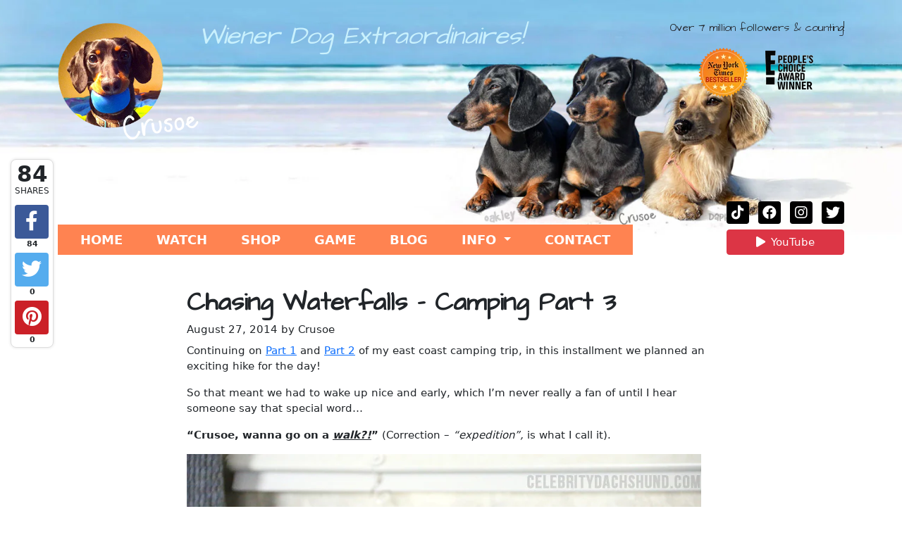

--- FILE ---
content_type: text/html; charset=utf-8
request_url: https://celebritydachshund.com/blogs/crusoe/hiking-with-a-dachshund-camping-3
body_size: 25500
content:
<!doctype html>
<html>
<head>
  <title>Chasing Waterfalls – Camping Part 3</title>
  <meta charset="utf-8">
  <meta http-equiv="X-UA-Compatible" content="IE=edge,chrome=1">
  <meta name="description" content="Continuing on Part 1 and Part 2 of my east coast camping trip, in this installment we planned an exciting hike for the day! So that meant we had to wake up nice and early, which I’m never really a fan of until I hear someone say that special word… “Crusoe, wanna go on a walk?!” (Correction – “expedition”, is what I cal">
  <link rel="canonical" href="https://celebritydachshund.com/blogs/crusoe/hiking-with-a-dachshund-camping-3">
  <meta name="viewport" content="width=device-width,initial-scale=1,shrink-to-fit=no">
  <script>window.performance && window.performance.mark && window.performance.mark('shopify.content_for_header.start');</script><meta name="facebook-domain-verification" content="244dxjuvnsg2ir9xsahe952mgxhg43">
<meta name="google-site-verification" content="uWvVrfgzw2tEhpasrWEe3d4bB-tykPZqO3RpwJuA-J0">
<meta id="shopify-digital-wallet" name="shopify-digital-wallet" content="/59354087620/digital_wallets/dialog">
<meta name="shopify-checkout-api-token" content="cb491f20cc9e7698413dd78223ab4693">
<meta id="in-context-paypal-metadata" data-shop-id="59354087620" data-venmo-supported="false" data-environment="production" data-locale="en_US" data-paypal-v4="true" data-currency="USD">
<link rel="alternate" type="application/atom+xml" title="Feed" href="/blogs/crusoe.atom" />
<script async="async" src="/checkouts/internal/preloads.js?locale=en-US"></script>
<link rel="preconnect" href="https://shop.app" crossorigin="anonymous">
<script async="async" src="https://shop.app/checkouts/internal/preloads.js?locale=en-US&shop_id=59354087620" crossorigin="anonymous"></script>
<script id="apple-pay-shop-capabilities" type="application/json">{"shopId":59354087620,"countryCode":"CA","currencyCode":"USD","merchantCapabilities":["supports3DS"],"merchantId":"gid:\/\/shopify\/Shop\/59354087620","merchantName":"Crusoe the Dachshund","requiredBillingContactFields":["postalAddress","email","phone"],"requiredShippingContactFields":["postalAddress","email","phone"],"shippingType":"shipping","supportedNetworks":["visa","masterCard","amex","discover","jcb"],"total":{"type":"pending","label":"Crusoe the Dachshund","amount":"1.00"},"shopifyPaymentsEnabled":true,"supportsSubscriptions":true}</script>
<script id="shopify-features" type="application/json">{"accessToken":"cb491f20cc9e7698413dd78223ab4693","betas":["rich-media-storefront-analytics"],"domain":"celebritydachshund.com","predictiveSearch":true,"shopId":59354087620,"locale":"en"}</script>
<script>var Shopify = Shopify || {};
Shopify.shop = "crusoedachshund.myshopify.com";
Shopify.locale = "en";
Shopify.currency = {"active":"USD","rate":"1.0"};
Shopify.country = "US";
Shopify.theme = {"name":"Crusoe","id":127184601284,"schema_name":"Crusoe","schema_version":"1.0.0","theme_store_id":796,"role":"main"};
Shopify.theme.handle = "null";
Shopify.theme.style = {"id":null,"handle":null};
Shopify.cdnHost = "celebritydachshund.com/cdn";
Shopify.routes = Shopify.routes || {};
Shopify.routes.root = "/";</script>
<script type="module">!function(o){(o.Shopify=o.Shopify||{}).modules=!0}(window);</script>
<script>!function(o){function n(){var o=[];function n(){o.push(Array.prototype.slice.apply(arguments))}return n.q=o,n}var t=o.Shopify=o.Shopify||{};t.loadFeatures=n(),t.autoloadFeatures=n()}(window);</script>
<script>
  window.ShopifyPay = window.ShopifyPay || {};
  window.ShopifyPay.apiHost = "shop.app\/pay";
  window.ShopifyPay.redirectState = null;
</script>
<script id="shop-js-analytics" type="application/json">{"pageType":"article"}</script>
<script defer="defer" async type="module" src="//celebritydachshund.com/cdn/shopifycloud/shop-js/modules/v2/client.init-shop-cart-sync_IZsNAliE.en.esm.js"></script>
<script defer="defer" async type="module" src="//celebritydachshund.com/cdn/shopifycloud/shop-js/modules/v2/chunk.common_0OUaOowp.esm.js"></script>
<script type="module">
  await import("//celebritydachshund.com/cdn/shopifycloud/shop-js/modules/v2/client.init-shop-cart-sync_IZsNAliE.en.esm.js");
await import("//celebritydachshund.com/cdn/shopifycloud/shop-js/modules/v2/chunk.common_0OUaOowp.esm.js");

  window.Shopify.SignInWithShop?.initShopCartSync?.({"fedCMEnabled":true,"windoidEnabled":true});

</script>
<script>
  window.Shopify = window.Shopify || {};
  if (!window.Shopify.featureAssets) window.Shopify.featureAssets = {};
  window.Shopify.featureAssets['shop-js'] = {"shop-cart-sync":["modules/v2/client.shop-cart-sync_DLOhI_0X.en.esm.js","modules/v2/chunk.common_0OUaOowp.esm.js"],"init-fed-cm":["modules/v2/client.init-fed-cm_C6YtU0w6.en.esm.js","modules/v2/chunk.common_0OUaOowp.esm.js"],"shop-button":["modules/v2/client.shop-button_BCMx7GTG.en.esm.js","modules/v2/chunk.common_0OUaOowp.esm.js"],"shop-cash-offers":["modules/v2/client.shop-cash-offers_BT26qb5j.en.esm.js","modules/v2/chunk.common_0OUaOowp.esm.js","modules/v2/chunk.modal_CGo_dVj3.esm.js"],"init-windoid":["modules/v2/client.init-windoid_B9PkRMql.en.esm.js","modules/v2/chunk.common_0OUaOowp.esm.js"],"init-shop-email-lookup-coordinator":["modules/v2/client.init-shop-email-lookup-coordinator_DZkqjsbU.en.esm.js","modules/v2/chunk.common_0OUaOowp.esm.js"],"shop-toast-manager":["modules/v2/client.shop-toast-manager_Di2EnuM7.en.esm.js","modules/v2/chunk.common_0OUaOowp.esm.js"],"shop-login-button":["modules/v2/client.shop-login-button_BtqW_SIO.en.esm.js","modules/v2/chunk.common_0OUaOowp.esm.js","modules/v2/chunk.modal_CGo_dVj3.esm.js"],"avatar":["modules/v2/client.avatar_BTnouDA3.en.esm.js"],"pay-button":["modules/v2/client.pay-button_CWa-C9R1.en.esm.js","modules/v2/chunk.common_0OUaOowp.esm.js"],"init-shop-cart-sync":["modules/v2/client.init-shop-cart-sync_IZsNAliE.en.esm.js","modules/v2/chunk.common_0OUaOowp.esm.js"],"init-customer-accounts":["modules/v2/client.init-customer-accounts_DenGwJTU.en.esm.js","modules/v2/client.shop-login-button_BtqW_SIO.en.esm.js","modules/v2/chunk.common_0OUaOowp.esm.js","modules/v2/chunk.modal_CGo_dVj3.esm.js"],"init-shop-for-new-customer-accounts":["modules/v2/client.init-shop-for-new-customer-accounts_JdHXxpS9.en.esm.js","modules/v2/client.shop-login-button_BtqW_SIO.en.esm.js","modules/v2/chunk.common_0OUaOowp.esm.js","modules/v2/chunk.modal_CGo_dVj3.esm.js"],"init-customer-accounts-sign-up":["modules/v2/client.init-customer-accounts-sign-up_D6__K_p8.en.esm.js","modules/v2/client.shop-login-button_BtqW_SIO.en.esm.js","modules/v2/chunk.common_0OUaOowp.esm.js","modules/v2/chunk.modal_CGo_dVj3.esm.js"],"checkout-modal":["modules/v2/client.checkout-modal_C_ZQDY6s.en.esm.js","modules/v2/chunk.common_0OUaOowp.esm.js","modules/v2/chunk.modal_CGo_dVj3.esm.js"],"shop-follow-button":["modules/v2/client.shop-follow-button_XetIsj8l.en.esm.js","modules/v2/chunk.common_0OUaOowp.esm.js","modules/v2/chunk.modal_CGo_dVj3.esm.js"],"lead-capture":["modules/v2/client.lead-capture_DvA72MRN.en.esm.js","modules/v2/chunk.common_0OUaOowp.esm.js","modules/v2/chunk.modal_CGo_dVj3.esm.js"],"shop-login":["modules/v2/client.shop-login_ClXNxyh6.en.esm.js","modules/v2/chunk.common_0OUaOowp.esm.js","modules/v2/chunk.modal_CGo_dVj3.esm.js"],"payment-terms":["modules/v2/client.payment-terms_CNlwjfZz.en.esm.js","modules/v2/chunk.common_0OUaOowp.esm.js","modules/v2/chunk.modal_CGo_dVj3.esm.js"]};
</script>
<script>(function() {
  var isLoaded = false;
  function asyncLoad() {
    if (isLoaded) return;
    isLoaded = true;
    var urls = ["https:\/\/shy.elfsight.com\/p\/platform.js?shop=crusoedachshund.myshopify.com","https:\/\/cf.storeify.app\/js\/frontend\/scripttag.js?shop=crusoedachshund.myshopify.com"];
    for (var i = 0; i < urls.length; i++) {
      var s = document.createElement('script');
      s.type = 'text/javascript';
      s.async = true;
      s.src = urls[i];
      var x = document.getElementsByTagName('script')[0];
      x.parentNode.insertBefore(s, x);
    }
  };
  if(window.attachEvent) {
    window.attachEvent('onload', asyncLoad);
  } else {
    window.addEventListener('load', asyncLoad, false);
  }
})();</script>
<script id="__st">var __st={"a":59354087620,"offset":-18000,"reqid":"965139fb-696e-4c32-85ea-e99d63ace36f-1768378490","pageurl":"celebritydachshund.com\/blogs\/crusoe\/hiking-with-a-dachshund-camping-3","s":"articles-557160300740","u":"db667bdce8b6","p":"article","rtyp":"article","rid":557160300740};</script>
<script>window.ShopifyPaypalV4VisibilityTracking = true;</script>
<script id="captcha-bootstrap">!function(){'use strict';const t='contact',e='account',n='new_comment',o=[[t,t],['blogs',n],['comments',n],[t,'customer']],c=[[e,'customer_login'],[e,'guest_login'],[e,'recover_customer_password'],[e,'create_customer']],r=t=>t.map((([t,e])=>`form[action*='/${t}']:not([data-nocaptcha='true']) input[name='form_type'][value='${e}']`)).join(','),a=t=>()=>t?[...document.querySelectorAll(t)].map((t=>t.form)):[];function s(){const t=[...o],e=r(t);return a(e)}const i='password',u='form_key',d=['recaptcha-v3-token','g-recaptcha-response','h-captcha-response',i],f=()=>{try{return window.sessionStorage}catch{return}},m='__shopify_v',_=t=>t.elements[u];function p(t,e,n=!1){try{const o=window.sessionStorage,c=JSON.parse(o.getItem(e)),{data:r}=function(t){const{data:e,action:n}=t;return t[m]||n?{data:e,action:n}:{data:t,action:n}}(c);for(const[e,n]of Object.entries(r))t.elements[e]&&(t.elements[e].value=n);n&&o.removeItem(e)}catch(o){console.error('form repopulation failed',{error:o})}}const l='form_type',E='cptcha';function T(t){t.dataset[E]=!0}const w=window,h=w.document,L='Shopify',v='ce_forms',y='captcha';let A=!1;((t,e)=>{const n=(g='f06e6c50-85a8-45c8-87d0-21a2b65856fe',I='https://cdn.shopify.com/shopifycloud/storefront-forms-hcaptcha/ce_storefront_forms_captcha_hcaptcha.v1.5.2.iife.js',D={infoText:'Protected by hCaptcha',privacyText:'Privacy',termsText:'Terms'},(t,e,n)=>{const o=w[L][v],c=o.bindForm;if(c)return c(t,g,e,D).then(n);var r;o.q.push([[t,g,e,D],n]),r=I,A||(h.body.append(Object.assign(h.createElement('script'),{id:'captcha-provider',async:!0,src:r})),A=!0)});var g,I,D;w[L]=w[L]||{},w[L][v]=w[L][v]||{},w[L][v].q=[],w[L][y]=w[L][y]||{},w[L][y].protect=function(t,e){n(t,void 0,e),T(t)},Object.freeze(w[L][y]),function(t,e,n,w,h,L){const[v,y,A,g]=function(t,e,n){const i=e?o:[],u=t?c:[],d=[...i,...u],f=r(d),m=r(i),_=r(d.filter((([t,e])=>n.includes(e))));return[a(f),a(m),a(_),s()]}(w,h,L),I=t=>{const e=t.target;return e instanceof HTMLFormElement?e:e&&e.form},D=t=>v().includes(t);t.addEventListener('submit',(t=>{const e=I(t);if(!e)return;const n=D(e)&&!e.dataset.hcaptchaBound&&!e.dataset.recaptchaBound,o=_(e),c=g().includes(e)&&(!o||!o.value);(n||c)&&t.preventDefault(),c&&!n&&(function(t){try{if(!f())return;!function(t){const e=f();if(!e)return;const n=_(t);if(!n)return;const o=n.value;o&&e.removeItem(o)}(t);const e=Array.from(Array(32),(()=>Math.random().toString(36)[2])).join('');!function(t,e){_(t)||t.append(Object.assign(document.createElement('input'),{type:'hidden',name:u})),t.elements[u].value=e}(t,e),function(t,e){const n=f();if(!n)return;const o=[...t.querySelectorAll(`input[type='${i}']`)].map((({name:t})=>t)),c=[...d,...o],r={};for(const[a,s]of new FormData(t).entries())c.includes(a)||(r[a]=s);n.setItem(e,JSON.stringify({[m]:1,action:t.action,data:r}))}(t,e)}catch(e){console.error('failed to persist form',e)}}(e),e.submit())}));const S=(t,e)=>{t&&!t.dataset[E]&&(n(t,e.some((e=>e===t))),T(t))};for(const o of['focusin','change'])t.addEventListener(o,(t=>{const e=I(t);D(e)&&S(e,y())}));const B=e.get('form_key'),M=e.get(l),P=B&&M;t.addEventListener('DOMContentLoaded',(()=>{const t=y();if(P)for(const e of t)e.elements[l].value===M&&p(e,B);[...new Set([...A(),...v().filter((t=>'true'===t.dataset.shopifyCaptcha))])].forEach((e=>S(e,t)))}))}(h,new URLSearchParams(w.location.search),n,t,e,['guest_login'])})(!0,!0)}();</script>
<script integrity="sha256-4kQ18oKyAcykRKYeNunJcIwy7WH5gtpwJnB7kiuLZ1E=" data-source-attribution="shopify.loadfeatures" defer="defer" src="//celebritydachshund.com/cdn/shopifycloud/storefront/assets/storefront/load_feature-a0a9edcb.js" crossorigin="anonymous"></script>
<script crossorigin="anonymous" defer="defer" src="//celebritydachshund.com/cdn/shopifycloud/storefront/assets/shopify_pay/storefront-65b4c6d7.js?v=20250812"></script>
<script data-source-attribution="shopify.dynamic_checkout.dynamic.init">var Shopify=Shopify||{};Shopify.PaymentButton=Shopify.PaymentButton||{isStorefrontPortableWallets:!0,init:function(){window.Shopify.PaymentButton.init=function(){};var t=document.createElement("script");t.src="https://celebritydachshund.com/cdn/shopifycloud/portable-wallets/latest/portable-wallets.en.js",t.type="module",document.head.appendChild(t)}};
</script>
<script data-source-attribution="shopify.dynamic_checkout.buyer_consent">
  function portableWalletsHideBuyerConsent(e){var t=document.getElementById("shopify-buyer-consent"),n=document.getElementById("shopify-subscription-policy-button");t&&n&&(t.classList.add("hidden"),t.setAttribute("aria-hidden","true"),n.removeEventListener("click",e))}function portableWalletsShowBuyerConsent(e){var t=document.getElementById("shopify-buyer-consent"),n=document.getElementById("shopify-subscription-policy-button");t&&n&&(t.classList.remove("hidden"),t.removeAttribute("aria-hidden"),n.addEventListener("click",e))}window.Shopify?.PaymentButton&&(window.Shopify.PaymentButton.hideBuyerConsent=portableWalletsHideBuyerConsent,window.Shopify.PaymentButton.showBuyerConsent=portableWalletsShowBuyerConsent);
</script>
<script data-source-attribution="shopify.dynamic_checkout.cart.bootstrap">document.addEventListener("DOMContentLoaded",(function(){function t(){return document.querySelector("shopify-accelerated-checkout-cart, shopify-accelerated-checkout")}if(t())Shopify.PaymentButton.init();else{new MutationObserver((function(e,n){t()&&(Shopify.PaymentButton.init(),n.disconnect())})).observe(document.body,{childList:!0,subtree:!0})}}));
</script>
<link id="shopify-accelerated-checkout-styles" rel="stylesheet" media="screen" href="https://celebritydachshund.com/cdn/shopifycloud/portable-wallets/latest/accelerated-checkout-backwards-compat.css" crossorigin="anonymous">
<style id="shopify-accelerated-checkout-cart">
        #shopify-buyer-consent {
  margin-top: 1em;
  display: inline-block;
  width: 100%;
}

#shopify-buyer-consent.hidden {
  display: none;
}

#shopify-subscription-policy-button {
  background: none;
  border: none;
  padding: 0;
  text-decoration: underline;
  font-size: inherit;
  cursor: pointer;
}

#shopify-subscription-policy-button::before {
  box-shadow: none;
}

      </style>

<script>window.performance && window.performance.mark && window.performance.mark('shopify.content_for_header.end');</script> <!-- Header hook for plugins -->
  <link href="//celebritydachshund.com/cdn/shop/t/2/assets/theme.css?v=157715186848625606981641479312" rel="stylesheet" type="text/css" media="all" />
  <link href="//celebritydachshund.com/cdn/shop/t/2/assets/extra-styles.css?v=59166556094667564171766096350" rel="stylesheet" type="text/css" media="all" />

  <!-- Google Fonts (needs optimization later!) -->
  <link rel="preconnect" href="https://fonts.googleapis.com">
  <link rel="preconnect" href="https://fonts.gstatic.com" crossorigin>
  <link href="https://fonts.googleapis.com/css2?family=Architects+Daughter&family=Allura&display=swap" rel="stylesheet">

  <link rel="icon" href="//celebritydachshund.com/cdn/shop/t/2/assets/favicon-16x16.png?v=16266868363274586061632320590" sizes="16x16">
<link rel="icon" href="//celebritydachshund.com/cdn/shop/t/2/assets/favicon-32x32.png?v=143766238546103767931632320568" sizes="32x32">
<link rel="icon" href="//celebritydachshund.com/cdn/shop/t/2/assets/favicon-192x192.png?v=63534491921889709981632320628" sizes="192x192">
<link rel="icon" href="//celebritydachshund.com/cdn/shop/t/2/assets/favicon-256x256.png?v=27386141661900363691632320970" sizes="256x256">
<link rel="apple-touch-icon" href="//celebritydachshund.com/cdn/shop/t/2/assets/favicon-apple-touch-icon.png?v=83500386155591885321632320599">
<meta name="msapplication-TileImage" content="//celebritydachshund.com/cdn/shop/t/2/assets/favicon-mstile-150x150.png?v=138176884100625315771632320595">

  
<!-- Start of Judge.me Core -->
<link rel="dns-prefetch" href="https://cdn.judge.me/">
<script data-cfasync='false' class='jdgm-settings-script'>window.jdgmSettings={"pagination":5,"disable_web_reviews":false,"badge_no_review_text":"No reviews","badge_n_reviews_text":"{{ n }} review/reviews","hide_badge_preview_if_no_reviews":false,"badge_hide_text":false,"enforce_center_preview_badge":false,"widget_title":"Customer Reviews","widget_open_form_text":"Write a review","widget_close_form_text":"Cancel review","widget_refresh_page_text":"Refresh page","widget_summary_text":"Based on {{ number_of_reviews }} review/reviews","widget_no_review_text":"Be the first to write a review","widget_name_field_text":"Display name","widget_verified_name_field_text":"Verified Name (public)","widget_name_placeholder_text":"Display name","widget_required_field_error_text":"This field is required.","widget_email_field_text":"Email address","widget_verified_email_field_text":"Verified Email (private, can not be edited)","widget_email_placeholder_text":"Your email address","widget_email_field_error_text":"Please enter a valid email address.","widget_rating_field_text":"Rating","widget_review_title_field_text":"Review Title","widget_review_title_placeholder_text":"Give your review a title","widget_review_body_field_text":"Review content","widget_review_body_placeholder_text":"Start writing here...","widget_pictures_field_text":"Picture/Video (optional)","widget_submit_review_text":"Submit Review","widget_submit_verified_review_text":"Submit Verified Review","widget_submit_success_msg_with_auto_publish":"Thank you! Please refresh the page in a few moments to see your review. You can remove or edit your review by logging into \u003ca href='https://judge.me/login' target='_blank' rel='nofollow noopener'\u003eJudge.me\u003c/a\u003e","widget_submit_success_msg_no_auto_publish":"Thank you! Your review will be published as soon as it is approved by the shop admin. You can remove or edit your review by logging into \u003ca href='https://judge.me/login' target='_blank' rel='nofollow noopener'\u003eJudge.me\u003c/a\u003e","widget_show_default_reviews_out_of_total_text":"Showing {{ n_reviews_shown }} out of {{ n_reviews }} reviews.","widget_show_all_link_text":"Show all","widget_show_less_link_text":"Show less","widget_author_said_text":"{{ reviewer_name }} said:","widget_days_text":"{{ n }} days ago","widget_weeks_text":"{{ n }} week/weeks ago","widget_months_text":"{{ n }} month/months ago","widget_years_text":"{{ n }} year/years ago","widget_yesterday_text":"Yesterday","widget_today_text":"Today","widget_replied_text":"\u003e\u003e {{ shop_name }} replied:","widget_read_more_text":"Read more","widget_reviewer_name_as_initial":"","widget_rating_filter_color":"","widget_rating_filter_see_all_text":"See all reviews","widget_sorting_most_recent_text":"Most Recent","widget_sorting_highest_rating_text":"Highest Rating","widget_sorting_lowest_rating_text":"Lowest Rating","widget_sorting_with_pictures_text":"Only Pictures","widget_sorting_most_helpful_text":"Most Helpful","widget_open_question_form_text":"Ask a question","widget_reviews_subtab_text":"Reviews","widget_questions_subtab_text":"Questions","widget_question_label_text":"Question","widget_answer_label_text":"Answer","widget_question_placeholder_text":"Write your question here","widget_submit_question_text":"Submit Question","widget_question_submit_success_text":"Thank you for your question! We will notify you once it gets answered.","verified_badge_text":"Verified","verified_badge_bg_color":"","verified_badge_text_color":"","verified_badge_placement":"left-of-reviewer-name","widget_review_max_height":"","widget_hide_border":false,"widget_social_share":false,"widget_thumb":false,"widget_review_location_show":false,"widget_location_format":"country_iso_code","all_reviews_include_out_of_store_products":true,"all_reviews_out_of_store_text":"(out of store)","all_reviews_pagination":100,"all_reviews_product_name_prefix_text":"about","enable_review_pictures":true,"enable_question_anwser":false,"widget_theme":"","review_date_format":"mm/dd/yyyy","default_sort_method":"most-recent","widget_product_reviews_subtab_text":"Product Reviews","widget_shop_reviews_subtab_text":"Shop Reviews","widget_other_products_reviews_text":"Reviews for other products","widget_store_reviews_subtab_text":"Store reviews","widget_no_store_reviews_text":"This store hasn't received any reviews yet","widget_web_restriction_product_reviews_text":"This product hasn't received any reviews yet","widget_no_items_text":"No items found","widget_show_more_text":"Show more","widget_write_a_store_review_text":"Write a Store Review","widget_other_languages_heading":"Reviews in Other Languages","widget_translate_review_text":"Translate review to {{ language }}","widget_translating_review_text":"Translating...","widget_show_original_translation_text":"Show original ({{ language }})","widget_translate_review_failed_text":"Review couldn't be translated.","widget_translate_review_retry_text":"Retry","widget_translate_review_try_again_later_text":"Try again later","show_product_url_for_grouped_product":false,"widget_sorting_pictures_first_text":"Pictures First","show_pictures_on_all_rev_page_mobile":false,"show_pictures_on_all_rev_page_desktop":false,"floating_tab_hide_mobile_install_preference":false,"floating_tab_button_name":"★ Reviews","floating_tab_title":"Let customers speak for us","floating_tab_button_color":"","floating_tab_button_background_color":"","floating_tab_url":"","floating_tab_url_enabled":false,"floating_tab_tab_style":"text","all_reviews_text_badge_text":"Customers rate us {{ shop.metafields.judgeme.all_reviews_rating | round: 1 }}/5 based on {{ shop.metafields.judgeme.all_reviews_count }} reviews.","all_reviews_text_badge_text_branded_style":"{{ shop.metafields.judgeme.all_reviews_rating | round: 1 }} out of 5 stars based on {{ shop.metafields.judgeme.all_reviews_count }} reviews","is_all_reviews_text_badge_a_link":false,"show_stars_for_all_reviews_text_badge":false,"all_reviews_text_badge_url":"","all_reviews_text_style":"text","all_reviews_text_color_style":"judgeme_brand_color","all_reviews_text_color":"#108474","all_reviews_text_show_jm_brand":true,"featured_carousel_show_header":true,"featured_carousel_title":"Let customers speak for us","testimonials_carousel_title":"Customers are saying","videos_carousel_title":"Real customer stories","cards_carousel_title":"Customers are saying","featured_carousel_count_text":"from {{ n }} reviews","featured_carousel_add_link_to_all_reviews_page":false,"featured_carousel_url":"","featured_carousel_show_images":true,"featured_carousel_autoslide_interval":5,"featured_carousel_arrows_on_the_sides":false,"featured_carousel_height":250,"featured_carousel_width":80,"featured_carousel_image_size":0,"featured_carousel_image_height":250,"featured_carousel_arrow_color":"#eeeeee","verified_count_badge_style":"vintage","verified_count_badge_orientation":"horizontal","verified_count_badge_color_style":"judgeme_brand_color","verified_count_badge_color":"#108474","is_verified_count_badge_a_link":false,"verified_count_badge_url":"","verified_count_badge_show_jm_brand":true,"widget_rating_preset_default":5,"widget_first_sub_tab":"product-reviews","widget_show_histogram":true,"widget_histogram_use_custom_color":false,"widget_pagination_use_custom_color":false,"widget_star_use_custom_color":false,"widget_verified_badge_use_custom_color":false,"widget_write_review_use_custom_color":false,"picture_reminder_submit_button":"Upload Pictures","enable_review_videos":false,"mute_video_by_default":false,"widget_sorting_videos_first_text":"Videos First","widget_review_pending_text":"Pending","featured_carousel_items_for_large_screen":3,"social_share_options_order":"Facebook,Twitter","remove_microdata_snippet":false,"disable_json_ld":false,"enable_json_ld_products":false,"preview_badge_show_question_text":false,"preview_badge_no_question_text":"No questions","preview_badge_n_question_text":"{{ number_of_questions }} question/questions","qa_badge_show_icon":false,"qa_badge_position":"same-row","remove_judgeme_branding":false,"widget_add_search_bar":false,"widget_search_bar_placeholder":"Search","widget_sorting_verified_only_text":"Verified only","featured_carousel_theme":"default","featured_carousel_show_rating":true,"featured_carousel_show_title":true,"featured_carousel_show_body":true,"featured_carousel_show_date":false,"featured_carousel_show_reviewer":true,"featured_carousel_show_product":false,"featured_carousel_header_background_color":"#108474","featured_carousel_header_text_color":"#ffffff","featured_carousel_name_product_separator":"reviewed","featured_carousel_full_star_background":"#108474","featured_carousel_empty_star_background":"#dadada","featured_carousel_vertical_theme_background":"#f9fafb","featured_carousel_verified_badge_enable":false,"featured_carousel_verified_badge_color":"#108474","featured_carousel_border_style":"round","featured_carousel_review_line_length_limit":3,"featured_carousel_more_reviews_button_text":"Read more reviews","featured_carousel_view_product_button_text":"View product","all_reviews_page_load_reviews_on":"scroll","all_reviews_page_load_more_text":"Load More Reviews","disable_fb_tab_reviews":false,"enable_ajax_cdn_cache":false,"widget_public_name_text":"displayed publicly like","default_reviewer_name":"John Smith","default_reviewer_name_has_non_latin":true,"widget_reviewer_anonymous":"Anonymous","medals_widget_title":"Judge.me Review Medals","medals_widget_background_color":"#f9fafb","medals_widget_position":"footer_all_pages","medals_widget_border_color":"#f9fafb","medals_widget_verified_text_position":"left","medals_widget_use_monochromatic_version":false,"medals_widget_elements_color":"#108474","show_reviewer_avatar":true,"widget_invalid_yt_video_url_error_text":"Not a YouTube video URL","widget_max_length_field_error_text":"Please enter no more than {0} characters.","widget_show_country_flag":false,"widget_show_collected_via_shop_app":true,"widget_verified_by_shop_badge_style":"light","widget_verified_by_shop_text":"Verified by Shop","widget_show_photo_gallery":false,"widget_load_with_code_splitting":true,"widget_ugc_install_preference":false,"widget_ugc_title":"Made by us, Shared by you","widget_ugc_subtitle":"Tag us to see your picture featured in our page","widget_ugc_arrows_color":"#ffffff","widget_ugc_primary_button_text":"Buy Now","widget_ugc_primary_button_background_color":"#108474","widget_ugc_primary_button_text_color":"#ffffff","widget_ugc_primary_button_border_width":"0","widget_ugc_primary_button_border_style":"none","widget_ugc_primary_button_border_color":"#108474","widget_ugc_primary_button_border_radius":"25","widget_ugc_secondary_button_text":"Load More","widget_ugc_secondary_button_background_color":"#ffffff","widget_ugc_secondary_button_text_color":"#108474","widget_ugc_secondary_button_border_width":"2","widget_ugc_secondary_button_border_style":"solid","widget_ugc_secondary_button_border_color":"#108474","widget_ugc_secondary_button_border_radius":"25","widget_ugc_reviews_button_text":"View Reviews","widget_ugc_reviews_button_background_color":"#ffffff","widget_ugc_reviews_button_text_color":"#108474","widget_ugc_reviews_button_border_width":"2","widget_ugc_reviews_button_border_style":"solid","widget_ugc_reviews_button_border_color":"#108474","widget_ugc_reviews_button_border_radius":"25","widget_ugc_reviews_button_link_to":"judgeme-reviews-page","widget_ugc_show_post_date":true,"widget_ugc_max_width":"800","widget_rating_metafield_value_type":true,"widget_primary_color":"#108474","widget_enable_secondary_color":false,"widget_secondary_color":"#edf5f5","widget_summary_average_rating_text":"{{ average_rating }} out of 5","widget_media_grid_title":"Customer photos \u0026 videos","widget_media_grid_see_more_text":"See more","widget_round_style":false,"widget_show_product_medals":true,"widget_verified_by_judgeme_text":"Verified by Judge.me","widget_show_store_medals":true,"widget_verified_by_judgeme_text_in_store_medals":"Verified by Judge.me","widget_media_field_exceed_quantity_message":"Sorry, we can only accept {{ max_media }} for one review.","widget_media_field_exceed_limit_message":"{{ file_name }} is too large, please select a {{ media_type }} less than {{ size_limit }}MB.","widget_review_submitted_text":"Review Submitted!","widget_question_submitted_text":"Question Submitted!","widget_close_form_text_question":"Cancel","widget_write_your_answer_here_text":"Write your answer here","widget_enabled_branded_link":true,"widget_show_collected_by_judgeme":false,"widget_reviewer_name_color":"","widget_write_review_text_color":"","widget_write_review_bg_color":"","widget_collected_by_judgeme_text":"collected by Judge.me","widget_pagination_type":"standard","widget_load_more_text":"Load More","widget_load_more_color":"#108474","widget_full_review_text":"Full Review","widget_read_more_reviews_text":"Read More Reviews","widget_read_questions_text":"Read Questions","widget_questions_and_answers_text":"Questions \u0026 Answers","widget_verified_by_text":"Verified by","widget_verified_text":"Verified","widget_number_of_reviews_text":"{{ number_of_reviews }} reviews","widget_back_button_text":"Back","widget_next_button_text":"Next","widget_custom_forms_filter_button":"Filters","custom_forms_style":"vertical","widget_show_review_information":false,"how_reviews_are_collected":"How reviews are collected?","widget_show_review_keywords":false,"widget_gdpr_statement":"How we use your data: We'll only contact you about the review you left, and only if necessary. By submitting your review, you agree to Judge.me's \u003ca href='https://judge.me/terms' target='_blank' rel='nofollow noopener'\u003eterms\u003c/a\u003e, \u003ca href='https://judge.me/privacy' target='_blank' rel='nofollow noopener'\u003eprivacy\u003c/a\u003e and \u003ca href='https://judge.me/content-policy' target='_blank' rel='nofollow noopener'\u003econtent\u003c/a\u003e policies.","widget_multilingual_sorting_enabled":false,"widget_translate_review_content_enabled":false,"widget_translate_review_content_method":"manual","popup_widget_review_selection":"automatically_with_pictures","popup_widget_round_border_style":true,"popup_widget_show_title":true,"popup_widget_show_body":true,"popup_widget_show_reviewer":false,"popup_widget_show_product":true,"popup_widget_show_pictures":true,"popup_widget_use_review_picture":true,"popup_widget_show_on_home_page":true,"popup_widget_show_on_product_page":true,"popup_widget_show_on_collection_page":true,"popup_widget_show_on_cart_page":true,"popup_widget_position":"bottom_left","popup_widget_first_review_delay":5,"popup_widget_duration":5,"popup_widget_interval":5,"popup_widget_review_count":5,"popup_widget_hide_on_mobile":true,"review_snippet_widget_round_border_style":true,"review_snippet_widget_card_color":"#FFFFFF","review_snippet_widget_slider_arrows_background_color":"#FFFFFF","review_snippet_widget_slider_arrows_color":"#000000","review_snippet_widget_star_color":"#108474","show_product_variant":false,"all_reviews_product_variant_label_text":"Variant: ","widget_show_verified_branding":false,"widget_ai_summary_title":"Customers say","widget_ai_summary_disclaimer":"AI-powered review summary based on recent customer reviews","widget_show_ai_summary":false,"widget_show_ai_summary_bg":false,"widget_show_review_title_input":true,"redirect_reviewers_invited_via_email":"review_widget","request_store_review_after_product_review":false,"request_review_other_products_in_order":false,"review_form_color_scheme":"default","review_form_corner_style":"square","review_form_star_color":{},"review_form_text_color":"#333333","review_form_background_color":"#ffffff","review_form_field_background_color":"#fafafa","review_form_button_color":{},"review_form_button_text_color":"#ffffff","review_form_modal_overlay_color":"#000000","review_content_screen_title_text":"How would you rate this product?","review_content_introduction_text":"We would love it if you would share a bit about your experience.","store_review_form_title_text":"How would you rate this store?","store_review_form_introduction_text":"We would love it if you would share a bit about your experience.","show_review_guidance_text":true,"one_star_review_guidance_text":"Poor","five_star_review_guidance_text":"Great","customer_information_screen_title_text":"About you","customer_information_introduction_text":"Please tell us more about you.","custom_questions_screen_title_text":"Your experience in more detail","custom_questions_introduction_text":"Here are a few questions to help us understand more about your experience.","review_submitted_screen_title_text":"Thanks for your review!","review_submitted_screen_thank_you_text":"We are processing it and it will appear on the store soon.","review_submitted_screen_email_verification_text":"Please confirm your email by clicking the link we just sent you. This helps us keep reviews authentic.","review_submitted_request_store_review_text":"Would you like to share your experience of shopping with us?","review_submitted_review_other_products_text":"Would you like to review these products?","store_review_screen_title_text":"Would you like to share your experience of shopping with us?","store_review_introduction_text":"We value your feedback and use it to improve. Please share any thoughts or suggestions you have.","reviewer_media_screen_title_picture_text":"Share a picture","reviewer_media_introduction_picture_text":"Upload a photo to support your review.","reviewer_media_screen_title_video_text":"Share a video","reviewer_media_introduction_video_text":"Upload a video to support your review.","reviewer_media_screen_title_picture_or_video_text":"Share a picture or video","reviewer_media_introduction_picture_or_video_text":"Upload a photo or video to support your review.","reviewer_media_youtube_url_text":"Paste your Youtube URL here","advanced_settings_next_step_button_text":"Next","advanced_settings_close_review_button_text":"Close","modal_write_review_flow":false,"write_review_flow_required_text":"Required","write_review_flow_privacy_message_text":"We respect your privacy.","write_review_flow_anonymous_text":"Post review as anonymous","write_review_flow_visibility_text":"This won't be visible to other customers.","write_review_flow_multiple_selection_help_text":"Select as many as you like","write_review_flow_single_selection_help_text":"Select one option","write_review_flow_required_field_error_text":"This field is required","write_review_flow_invalid_email_error_text":"Please enter a valid email address","write_review_flow_max_length_error_text":"Max. {{ max_length }} characters.","write_review_flow_media_upload_text":"\u003cb\u003eClick to upload\u003c/b\u003e or drag and drop","write_review_flow_gdpr_statement":"We'll only contact you about your review if necessary. By submitting your review, you agree to our \u003ca href='https://judge.me/terms' target='_blank' rel='nofollow noopener'\u003eterms and conditions\u003c/a\u003e and \u003ca href='https://judge.me/privacy' target='_blank' rel='nofollow noopener'\u003eprivacy policy\u003c/a\u003e.","rating_only_reviews_enabled":false,"show_negative_reviews_help_screen":false,"new_review_flow_help_screen_rating_threshold":3,"negative_review_resolution_screen_title_text":"Tell us more","negative_review_resolution_text":"Your experience matters to us. If there were issues with your purchase, we're here to help. Feel free to reach out to us, we'd love the opportunity to make things right.","negative_review_resolution_button_text":"Contact us","negative_review_resolution_proceed_with_review_text":"Leave a review","negative_review_resolution_subject":"Issue with purchase from {{ shop_name }}.{{ order_name }}","preview_badge_collection_page_install_status":false,"widget_review_custom_css":"","preview_badge_custom_css":"","preview_badge_stars_count":"5-stars","featured_carousel_custom_css":"","floating_tab_custom_css":"","all_reviews_widget_custom_css":"","medals_widget_custom_css":"","verified_badge_custom_css":"","all_reviews_text_custom_css":"","transparency_badges_collected_via_store_invite":false,"transparency_badges_from_another_provider":false,"transparency_badges_collected_from_store_visitor":false,"transparency_badges_collected_by_verified_review_provider":false,"transparency_badges_earned_reward":false,"transparency_badges_collected_via_store_invite_text":"Review collected via store invitation","transparency_badges_from_another_provider_text":"Review collected from another provider","transparency_badges_collected_from_store_visitor_text":"Review collected from a store visitor","transparency_badges_written_in_google_text":"Review written in Google","transparency_badges_written_in_etsy_text":"Review written in Etsy","transparency_badges_written_in_shop_app_text":"Review written in Shop App","transparency_badges_earned_reward_text":"Review earned a reward for future purchase","product_review_widget_per_page":10,"widget_store_review_label_text":"Review about the store","checkout_comment_extension_title_on_product_page":"Customer Comments","checkout_comment_extension_num_latest_comment_show":5,"checkout_comment_extension_format":"name_and_timestamp","checkout_comment_customer_name":"last_initial","checkout_comment_comment_notification":true,"preview_badge_collection_page_install_preference":false,"preview_badge_home_page_install_preference":false,"preview_badge_product_page_install_preference":false,"review_widget_install_preference":"","review_carousel_install_preference":false,"floating_reviews_tab_install_preference":"none","verified_reviews_count_badge_install_preference":false,"all_reviews_text_install_preference":false,"review_widget_best_location":false,"judgeme_medals_install_preference":false,"review_widget_revamp_enabled":false,"review_widget_qna_enabled":false,"review_widget_header_theme":"minimal","review_widget_widget_title_enabled":true,"review_widget_header_text_size":"medium","review_widget_header_text_weight":"regular","review_widget_average_rating_style":"compact","review_widget_bar_chart_enabled":true,"review_widget_bar_chart_type":"numbers","review_widget_bar_chart_style":"standard","review_widget_expanded_media_gallery_enabled":false,"review_widget_reviews_section_theme":"standard","review_widget_image_style":"thumbnails","review_widget_review_image_ratio":"square","review_widget_stars_size":"medium","review_widget_verified_badge":"standard_text","review_widget_review_title_text_size":"medium","review_widget_review_text_size":"medium","review_widget_review_text_length":"medium","review_widget_number_of_columns_desktop":3,"review_widget_carousel_transition_speed":5,"review_widget_custom_questions_answers_display":"always","review_widget_button_text_color":"#FFFFFF","review_widget_text_color":"#000000","review_widget_lighter_text_color":"#7B7B7B","review_widget_corner_styling":"soft","review_widget_review_word_singular":"review","review_widget_review_word_plural":"reviews","review_widget_voting_label":"Helpful?","review_widget_shop_reply_label":"Reply from {{ shop_name }}:","review_widget_filters_title":"Filters","qna_widget_question_word_singular":"Question","qna_widget_question_word_plural":"Questions","qna_widget_answer_reply_label":"Answer from {{ answerer_name }}:","qna_content_screen_title_text":"Ask a question about this product","qna_widget_question_required_field_error_text":"Please enter your question.","qna_widget_flow_gdpr_statement":"We'll only contact you about your question if necessary. By submitting your question, you agree to our \u003ca href='https://judge.me/terms' target='_blank' rel='nofollow noopener'\u003eterms and conditions\u003c/a\u003e and \u003ca href='https://judge.me/privacy' target='_blank' rel='nofollow noopener'\u003eprivacy policy\u003c/a\u003e.","qna_widget_question_submitted_text":"Thanks for your question!","qna_widget_close_form_text_question":"Close","qna_widget_question_submit_success_text":"We’ll notify you by email when your question is answered.","all_reviews_widget_v2025_enabled":false,"all_reviews_widget_v2025_header_theme":"default","all_reviews_widget_v2025_widget_title_enabled":true,"all_reviews_widget_v2025_header_text_size":"medium","all_reviews_widget_v2025_header_text_weight":"regular","all_reviews_widget_v2025_average_rating_style":"compact","all_reviews_widget_v2025_bar_chart_enabled":true,"all_reviews_widget_v2025_bar_chart_type":"numbers","all_reviews_widget_v2025_bar_chart_style":"standard","all_reviews_widget_v2025_expanded_media_gallery_enabled":false,"all_reviews_widget_v2025_show_store_medals":true,"all_reviews_widget_v2025_show_photo_gallery":true,"all_reviews_widget_v2025_show_review_keywords":false,"all_reviews_widget_v2025_show_ai_summary":false,"all_reviews_widget_v2025_show_ai_summary_bg":false,"all_reviews_widget_v2025_add_search_bar":false,"all_reviews_widget_v2025_default_sort_method":"most-recent","all_reviews_widget_v2025_reviews_per_page":10,"all_reviews_widget_v2025_reviews_section_theme":"default","all_reviews_widget_v2025_image_style":"thumbnails","all_reviews_widget_v2025_review_image_ratio":"square","all_reviews_widget_v2025_stars_size":"medium","all_reviews_widget_v2025_verified_badge":"bold_badge","all_reviews_widget_v2025_review_title_text_size":"medium","all_reviews_widget_v2025_review_text_size":"medium","all_reviews_widget_v2025_review_text_length":"medium","all_reviews_widget_v2025_number_of_columns_desktop":3,"all_reviews_widget_v2025_carousel_transition_speed":5,"all_reviews_widget_v2025_custom_questions_answers_display":"always","all_reviews_widget_v2025_show_product_variant":false,"all_reviews_widget_v2025_show_reviewer_avatar":true,"all_reviews_widget_v2025_reviewer_name_as_initial":"","all_reviews_widget_v2025_review_location_show":false,"all_reviews_widget_v2025_location_format":"","all_reviews_widget_v2025_show_country_flag":false,"all_reviews_widget_v2025_verified_by_shop_badge_style":"light","all_reviews_widget_v2025_social_share":false,"all_reviews_widget_v2025_social_share_options_order":"Facebook,Twitter,LinkedIn,Pinterest","all_reviews_widget_v2025_pagination_type":"standard","all_reviews_widget_v2025_button_text_color":"#FFFFFF","all_reviews_widget_v2025_text_color":"#000000","all_reviews_widget_v2025_lighter_text_color":"#7B7B7B","all_reviews_widget_v2025_corner_styling":"soft","all_reviews_widget_v2025_title":"Customer reviews","all_reviews_widget_v2025_ai_summary_title":"Customers say about this store","all_reviews_widget_v2025_no_review_text":"Be the first to write a review","platform":"shopify","branding_url":"https://app.judge.me/reviews/stores/celebritydachshund.com","branding_text":"Powered by Judge.me","locale":"en","reply_name":"Crusoe the Dachshund","widget_version":"2.1","footer":true,"autopublish":true,"review_dates":true,"enable_custom_form":false,"shop_use_review_site":true,"shop_locale":"en","enable_multi_locales_translations":false,"show_review_title_input":true,"review_verification_email_status":"always","can_be_branded":true,"reply_name_text":"Crusoe the Dachshund"};</script> <style class='jdgm-settings-style'>.jdgm-xx{left:0}.jdgm-author-all-initials{display:none !important}.jdgm-author-last-initial{display:none !important}.jdgm-rev-widg__title{visibility:hidden}.jdgm-rev-widg__summary-text{visibility:hidden}.jdgm-prev-badge__text{visibility:hidden}.jdgm-rev__replier:before{content:'Crusoe the Dachshund'}.jdgm-rev__prod-link-prefix:before{content:'about'}.jdgm-rev__variant-label:before{content:'Variant: '}.jdgm-rev__out-of-store-text:before{content:'(out of store)'}@media only screen and (min-width: 768px){.jdgm-rev__pics .jdgm-rev_all-rev-page-picture-separator,.jdgm-rev__pics .jdgm-rev__product-picture{display:none}}@media only screen and (max-width: 768px){.jdgm-rev__pics .jdgm-rev_all-rev-page-picture-separator,.jdgm-rev__pics .jdgm-rev__product-picture{display:none}}.jdgm-preview-badge[data-template="product"]{display:none !important}.jdgm-preview-badge[data-template="collection"]{display:none !important}.jdgm-preview-badge[data-template="index"]{display:none !important}.jdgm-review-widget[data-from-snippet="true"]{display:none !important}.jdgm-verified-count-badget[data-from-snippet="true"]{display:none !important}.jdgm-carousel-wrapper[data-from-snippet="true"]{display:none !important}.jdgm-all-reviews-text[data-from-snippet="true"]{display:none !important}.jdgm-medals-section[data-from-snippet="true"]{display:none !important}.jdgm-ugc-media-wrapper[data-from-snippet="true"]{display:none !important}.jdgm-rev__transparency-badge[data-badge-type="review_collected_via_store_invitation"]{display:none !important}.jdgm-rev__transparency-badge[data-badge-type="review_collected_from_another_provider"]{display:none !important}.jdgm-rev__transparency-badge[data-badge-type="review_collected_from_store_visitor"]{display:none !important}.jdgm-rev__transparency-badge[data-badge-type="review_written_in_etsy"]{display:none !important}.jdgm-rev__transparency-badge[data-badge-type="review_written_in_google_business"]{display:none !important}.jdgm-rev__transparency-badge[data-badge-type="review_written_in_shop_app"]{display:none !important}.jdgm-rev__transparency-badge[data-badge-type="review_earned_for_future_purchase"]{display:none !important}
</style> <style class='jdgm-settings-style'></style>

  
  
  
  <style class='jdgm-miracle-styles'>
  @-webkit-keyframes jdgm-spin{0%{-webkit-transform:rotate(0deg);-ms-transform:rotate(0deg);transform:rotate(0deg)}100%{-webkit-transform:rotate(359deg);-ms-transform:rotate(359deg);transform:rotate(359deg)}}@keyframes jdgm-spin{0%{-webkit-transform:rotate(0deg);-ms-transform:rotate(0deg);transform:rotate(0deg)}100%{-webkit-transform:rotate(359deg);-ms-transform:rotate(359deg);transform:rotate(359deg)}}@font-face{font-family:'JudgemeStar';src:url("[data-uri]") format("woff");font-weight:normal;font-style:normal}.jdgm-star{font-family:'JudgemeStar';display:inline !important;text-decoration:none !important;padding:0 4px 0 0 !important;margin:0 !important;font-weight:bold;opacity:1;-webkit-font-smoothing:antialiased;-moz-osx-font-smoothing:grayscale}.jdgm-star:hover{opacity:1}.jdgm-star:last-of-type{padding:0 !important}.jdgm-star.jdgm--on:before{content:"\e000"}.jdgm-star.jdgm--off:before{content:"\e001"}.jdgm-star.jdgm--half:before{content:"\e002"}.jdgm-widget *{margin:0;line-height:1.4;-webkit-box-sizing:border-box;-moz-box-sizing:border-box;box-sizing:border-box;-webkit-overflow-scrolling:touch}.jdgm-hidden{display:none !important;visibility:hidden !important}.jdgm-temp-hidden{display:none}.jdgm-spinner{width:40px;height:40px;margin:auto;border-radius:50%;border-top:2px solid #eee;border-right:2px solid #eee;border-bottom:2px solid #eee;border-left:2px solid #ccc;-webkit-animation:jdgm-spin 0.8s infinite linear;animation:jdgm-spin 0.8s infinite linear}.jdgm-prev-badge{display:block !important}

</style>


  
  
   


<script data-cfasync='false' class='jdgm-script'>
!function(e){window.jdgm=window.jdgm||{},jdgm.CDN_HOST="https://cdn.judge.me/",
jdgm.docReady=function(d){(e.attachEvent?"complete"===e.readyState:"loading"!==e.readyState)?
setTimeout(d,0):e.addEventListener("DOMContentLoaded",d)},jdgm.loadCSS=function(d,t,o,s){
!o&&jdgm.loadCSS.requestedUrls.indexOf(d)>=0||(jdgm.loadCSS.requestedUrls.push(d),
(s=e.createElement("link")).rel="stylesheet",s.class="jdgm-stylesheet",s.media="nope!",
s.href=d,s.onload=function(){this.media="all",t&&setTimeout(t)},e.body.appendChild(s))},
jdgm.loadCSS.requestedUrls=[],jdgm.loadJS=function(e,d){var t=new XMLHttpRequest;
t.onreadystatechange=function(){4===t.readyState&&(Function(t.response)(),d&&d(t.response))},
t.open("GET",e),t.send()},jdgm.docReady((function(){(window.jdgmLoadCSS||e.querySelectorAll(
".jdgm-widget, .jdgm-all-reviews-page").length>0)&&(jdgmSettings.widget_load_with_code_splitting?
parseFloat(jdgmSettings.widget_version)>=3?jdgm.loadCSS(jdgm.CDN_HOST+"widget_v3/base.css"):
jdgm.loadCSS(jdgm.CDN_HOST+"widget/base.css"):jdgm.loadCSS(jdgm.CDN_HOST+"shopify_v2.css"),
jdgm.loadJS(jdgm.CDN_HOST+"loader.js"))}))}(document);
</script>

<noscript><link rel="stylesheet" type="text/css" media="all" href="https://cdn.judge.me/shopify_v2.css"></noscript>
<!-- End of Judge.me Core -->


<script async src="https://assets.apphero.co/script_tags/962220_166841.js"></script><link href="//celebritydachshund.com/cdn/shop/t/2/assets/storeifyapps-formbuilder-styles.css?v=16779386238721026441637269962" rel="stylesheet" type="text/css" media="all" />
<script src="https://cdn.shopify.com/extensions/cfc76123-b24f-4e9a-a1dc-585518796af7/forms-2294/assets/shopify-forms-loader.js" type="text/javascript" defer="defer"></script>
<meta property="og:image" content="https://cdn.shopify.com/s/files/1/0593/5408/7620/articles/beer-and-brats-dog.jpg?v=1637685334" />
<meta property="og:image:secure_url" content="https://cdn.shopify.com/s/files/1/0593/5408/7620/articles/beer-and-brats-dog.jpg?v=1637685334" />
<meta property="og:image:width" content="730" />
<meta property="og:image:height" content="522" />
<meta property="og:image:alt" content="Chasing Waterfalls – Camping Part 3" />
<link href="https://monorail-edge.shopifysvc.com" rel="dns-prefetch">
<script>(function(){if ("sendBeacon" in navigator && "performance" in window) {try {var session_token_from_headers = performance.getEntriesByType('navigation')[0].serverTiming.find(x => x.name == '_s').description;} catch {var session_token_from_headers = undefined;}var session_cookie_matches = document.cookie.match(/_shopify_s=([^;]*)/);var session_token_from_cookie = session_cookie_matches && session_cookie_matches.length === 2 ? session_cookie_matches[1] : "";var session_token = session_token_from_headers || session_token_from_cookie || "";function handle_abandonment_event(e) {var entries = performance.getEntries().filter(function(entry) {return /monorail-edge.shopifysvc.com/.test(entry.name);});if (!window.abandonment_tracked && entries.length === 0) {window.abandonment_tracked = true;var currentMs = Date.now();var navigation_start = performance.timing.navigationStart;var payload = {shop_id: 59354087620,url: window.location.href,navigation_start,duration: currentMs - navigation_start,session_token,page_type: "article"};window.navigator.sendBeacon("https://monorail-edge.shopifysvc.com/v1/produce", JSON.stringify({schema_id: "online_store_buyer_site_abandonment/1.1",payload: payload,metadata: {event_created_at_ms: currentMs,event_sent_at_ms: currentMs}}));}}window.addEventListener('pagehide', handle_abandonment_event);}}());</script>
<script id="web-pixels-manager-setup">(function e(e,d,r,n,o){if(void 0===o&&(o={}),!Boolean(null===(a=null===(i=window.Shopify)||void 0===i?void 0:i.analytics)||void 0===a?void 0:a.replayQueue)){var i,a;window.Shopify=window.Shopify||{};var t=window.Shopify;t.analytics=t.analytics||{};var s=t.analytics;s.replayQueue=[],s.publish=function(e,d,r){return s.replayQueue.push([e,d,r]),!0};try{self.performance.mark("wpm:start")}catch(e){}var l=function(){var e={modern:/Edge?\/(1{2}[4-9]|1[2-9]\d|[2-9]\d{2}|\d{4,})\.\d+(\.\d+|)|Firefox\/(1{2}[4-9]|1[2-9]\d|[2-9]\d{2}|\d{4,})\.\d+(\.\d+|)|Chrom(ium|e)\/(9{2}|\d{3,})\.\d+(\.\d+|)|(Maci|X1{2}).+ Version\/(15\.\d+|(1[6-9]|[2-9]\d|\d{3,})\.\d+)([,.]\d+|)( \(\w+\)|)( Mobile\/\w+|) Safari\/|Chrome.+OPR\/(9{2}|\d{3,})\.\d+\.\d+|(CPU[ +]OS|iPhone[ +]OS|CPU[ +]iPhone|CPU IPhone OS|CPU iPad OS)[ +]+(15[._]\d+|(1[6-9]|[2-9]\d|\d{3,})[._]\d+)([._]\d+|)|Android:?[ /-](13[3-9]|1[4-9]\d|[2-9]\d{2}|\d{4,})(\.\d+|)(\.\d+|)|Android.+Firefox\/(13[5-9]|1[4-9]\d|[2-9]\d{2}|\d{4,})\.\d+(\.\d+|)|Android.+Chrom(ium|e)\/(13[3-9]|1[4-9]\d|[2-9]\d{2}|\d{4,})\.\d+(\.\d+|)|SamsungBrowser\/([2-9]\d|\d{3,})\.\d+/,legacy:/Edge?\/(1[6-9]|[2-9]\d|\d{3,})\.\d+(\.\d+|)|Firefox\/(5[4-9]|[6-9]\d|\d{3,})\.\d+(\.\d+|)|Chrom(ium|e)\/(5[1-9]|[6-9]\d|\d{3,})\.\d+(\.\d+|)([\d.]+$|.*Safari\/(?![\d.]+ Edge\/[\d.]+$))|(Maci|X1{2}).+ Version\/(10\.\d+|(1[1-9]|[2-9]\d|\d{3,})\.\d+)([,.]\d+|)( \(\w+\)|)( Mobile\/\w+|) Safari\/|Chrome.+OPR\/(3[89]|[4-9]\d|\d{3,})\.\d+\.\d+|(CPU[ +]OS|iPhone[ +]OS|CPU[ +]iPhone|CPU IPhone OS|CPU iPad OS)[ +]+(10[._]\d+|(1[1-9]|[2-9]\d|\d{3,})[._]\d+)([._]\d+|)|Android:?[ /-](13[3-9]|1[4-9]\d|[2-9]\d{2}|\d{4,})(\.\d+|)(\.\d+|)|Mobile Safari.+OPR\/([89]\d|\d{3,})\.\d+\.\d+|Android.+Firefox\/(13[5-9]|1[4-9]\d|[2-9]\d{2}|\d{4,})\.\d+(\.\d+|)|Android.+Chrom(ium|e)\/(13[3-9]|1[4-9]\d|[2-9]\d{2}|\d{4,})\.\d+(\.\d+|)|Android.+(UC? ?Browser|UCWEB|U3)[ /]?(15\.([5-9]|\d{2,})|(1[6-9]|[2-9]\d|\d{3,})\.\d+)\.\d+|SamsungBrowser\/(5\.\d+|([6-9]|\d{2,})\.\d+)|Android.+MQ{2}Browser\/(14(\.(9|\d{2,})|)|(1[5-9]|[2-9]\d|\d{3,})(\.\d+|))(\.\d+|)|K[Aa][Ii]OS\/(3\.\d+|([4-9]|\d{2,})\.\d+)(\.\d+|)/},d=e.modern,r=e.legacy,n=navigator.userAgent;return n.match(d)?"modern":n.match(r)?"legacy":"unknown"}(),u="modern"===l?"modern":"legacy",c=(null!=n?n:{modern:"",legacy:""})[u],f=function(e){return[e.baseUrl,"/wpm","/b",e.hashVersion,"modern"===e.buildTarget?"m":"l",".js"].join("")}({baseUrl:d,hashVersion:r,buildTarget:u}),m=function(e){var d=e.version,r=e.bundleTarget,n=e.surface,o=e.pageUrl,i=e.monorailEndpoint;return{emit:function(e){var a=e.status,t=e.errorMsg,s=(new Date).getTime(),l=JSON.stringify({metadata:{event_sent_at_ms:s},events:[{schema_id:"web_pixels_manager_load/3.1",payload:{version:d,bundle_target:r,page_url:o,status:a,surface:n,error_msg:t},metadata:{event_created_at_ms:s}}]});if(!i)return console&&console.warn&&console.warn("[Web Pixels Manager] No Monorail endpoint provided, skipping logging."),!1;try{return self.navigator.sendBeacon.bind(self.navigator)(i,l)}catch(e){}var u=new XMLHttpRequest;try{return u.open("POST",i,!0),u.setRequestHeader("Content-Type","text/plain"),u.send(l),!0}catch(e){return console&&console.warn&&console.warn("[Web Pixels Manager] Got an unhandled error while logging to Monorail."),!1}}}}({version:r,bundleTarget:l,surface:e.surface,pageUrl:self.location.href,monorailEndpoint:e.monorailEndpoint});try{o.browserTarget=l,function(e){var d=e.src,r=e.async,n=void 0===r||r,o=e.onload,i=e.onerror,a=e.sri,t=e.scriptDataAttributes,s=void 0===t?{}:t,l=document.createElement("script"),u=document.querySelector("head"),c=document.querySelector("body");if(l.async=n,l.src=d,a&&(l.integrity=a,l.crossOrigin="anonymous"),s)for(var f in s)if(Object.prototype.hasOwnProperty.call(s,f))try{l.dataset[f]=s[f]}catch(e){}if(o&&l.addEventListener("load",o),i&&l.addEventListener("error",i),u)u.appendChild(l);else{if(!c)throw new Error("Did not find a head or body element to append the script");c.appendChild(l)}}({src:f,async:!0,onload:function(){if(!function(){var e,d;return Boolean(null===(d=null===(e=window.Shopify)||void 0===e?void 0:e.analytics)||void 0===d?void 0:d.initialized)}()){var d=window.webPixelsManager.init(e)||void 0;if(d){var r=window.Shopify.analytics;r.replayQueue.forEach((function(e){var r=e[0],n=e[1],o=e[2];d.publishCustomEvent(r,n,o)})),r.replayQueue=[],r.publish=d.publishCustomEvent,r.visitor=d.visitor,r.initialized=!0}}},onerror:function(){return m.emit({status:"failed",errorMsg:"".concat(f," has failed to load")})},sri:function(e){var d=/^sha384-[A-Za-z0-9+/=]+$/;return"string"==typeof e&&d.test(e)}(c)?c:"",scriptDataAttributes:o}),m.emit({status:"loading"})}catch(e){m.emit({status:"failed",errorMsg:(null==e?void 0:e.message)||"Unknown error"})}}})({shopId: 59354087620,storefrontBaseUrl: "https://celebritydachshund.com",extensionsBaseUrl: "https://extensions.shopifycdn.com/cdn/shopifycloud/web-pixels-manager",monorailEndpoint: "https://monorail-edge.shopifysvc.com/unstable/produce_batch",surface: "storefront-renderer",enabledBetaFlags: ["2dca8a86","a0d5f9d2"],webPixelsConfigList: [{"id":"1025507524","configuration":"{\"webPixelName\":\"Judge.me\"}","eventPayloadVersion":"v1","runtimeContext":"STRICT","scriptVersion":"34ad157958823915625854214640f0bf","type":"APP","apiClientId":683015,"privacyPurposes":["ANALYTICS"],"dataSharingAdjustments":{"protectedCustomerApprovalScopes":["read_customer_email","read_customer_name","read_customer_personal_data","read_customer_phone"]}},{"id":"591691972","configuration":"{\"config\":\"{\\\"google_tag_ids\\\":[\\\"GT-TWTPCJ9S\\\"],\\\"target_country\\\":\\\"US\\\",\\\"gtag_events\\\":[{\\\"type\\\":\\\"view_item\\\",\\\"action_label\\\":\\\"MC-NRK63RNMMH\\\"},{\\\"type\\\":\\\"purchase\\\",\\\"action_label\\\":\\\"MC-NRK63RNMMH\\\"},{\\\"type\\\":\\\"page_view\\\",\\\"action_label\\\":\\\"MC-NRK63RNMMH\\\"}],\\\"enable_monitoring_mode\\\":false}\"}","eventPayloadVersion":"v1","runtimeContext":"OPEN","scriptVersion":"b2a88bafab3e21179ed38636efcd8a93","type":"APP","apiClientId":1780363,"privacyPurposes":[],"dataSharingAdjustments":{"protectedCustomerApprovalScopes":["read_customer_address","read_customer_email","read_customer_name","read_customer_personal_data","read_customer_phone"]}},{"id":"222003396","configuration":"{\"pixel_id\":\"1193734211117721\",\"pixel_type\":\"facebook_pixel\",\"metaapp_system_user_token\":\"-\"}","eventPayloadVersion":"v1","runtimeContext":"OPEN","scriptVersion":"ca16bc87fe92b6042fbaa3acc2fbdaa6","type":"APP","apiClientId":2329312,"privacyPurposes":["ANALYTICS","MARKETING","SALE_OF_DATA"],"dataSharingAdjustments":{"protectedCustomerApprovalScopes":["read_customer_address","read_customer_email","read_customer_name","read_customer_personal_data","read_customer_phone"]}},{"id":"shopify-app-pixel","configuration":"{}","eventPayloadVersion":"v1","runtimeContext":"STRICT","scriptVersion":"0450","apiClientId":"shopify-pixel","type":"APP","privacyPurposes":["ANALYTICS","MARKETING"]},{"id":"shopify-custom-pixel","eventPayloadVersion":"v1","runtimeContext":"LAX","scriptVersion":"0450","apiClientId":"shopify-pixel","type":"CUSTOM","privacyPurposes":["ANALYTICS","MARKETING"]}],isMerchantRequest: false,initData: {"shop":{"name":"Crusoe the Dachshund","paymentSettings":{"currencyCode":"USD"},"myshopifyDomain":"crusoedachshund.myshopify.com","countryCode":"CA","storefrontUrl":"https:\/\/celebritydachshund.com"},"customer":null,"cart":null,"checkout":null,"productVariants":[],"purchasingCompany":null},},"https://celebritydachshund.com/cdn","7cecd0b6w90c54c6cpe92089d5m57a67346",{"modern":"","legacy":""},{"shopId":"59354087620","storefrontBaseUrl":"https:\/\/celebritydachshund.com","extensionBaseUrl":"https:\/\/extensions.shopifycdn.com\/cdn\/shopifycloud\/web-pixels-manager","surface":"storefront-renderer","enabledBetaFlags":"[\"2dca8a86\", \"a0d5f9d2\"]","isMerchantRequest":"false","hashVersion":"7cecd0b6w90c54c6cpe92089d5m57a67346","publish":"custom","events":"[[\"page_viewed\",{}]]"});</script><script>
  window.ShopifyAnalytics = window.ShopifyAnalytics || {};
  window.ShopifyAnalytics.meta = window.ShopifyAnalytics.meta || {};
  window.ShopifyAnalytics.meta.currency = 'USD';
  var meta = {"page":{"pageType":"article","resourceType":"article","resourceId":557160300740,"requestId":"965139fb-696e-4c32-85ea-e99d63ace36f-1768378490"}};
  for (var attr in meta) {
    window.ShopifyAnalytics.meta[attr] = meta[attr];
  }
</script>
<script class="analytics">
  (function () {
    var customDocumentWrite = function(content) {
      var jquery = null;

      if (window.jQuery) {
        jquery = window.jQuery;
      } else if (window.Checkout && window.Checkout.$) {
        jquery = window.Checkout.$;
      }

      if (jquery) {
        jquery('body').append(content);
      }
    };

    var hasLoggedConversion = function(token) {
      if (token) {
        return document.cookie.indexOf('loggedConversion=' + token) !== -1;
      }
      return false;
    }

    var setCookieIfConversion = function(token) {
      if (token) {
        var twoMonthsFromNow = new Date(Date.now());
        twoMonthsFromNow.setMonth(twoMonthsFromNow.getMonth() + 2);

        document.cookie = 'loggedConversion=' + token + '; expires=' + twoMonthsFromNow;
      }
    }

    var trekkie = window.ShopifyAnalytics.lib = window.trekkie = window.trekkie || [];
    if (trekkie.integrations) {
      return;
    }
    trekkie.methods = [
      'identify',
      'page',
      'ready',
      'track',
      'trackForm',
      'trackLink'
    ];
    trekkie.factory = function(method) {
      return function() {
        var args = Array.prototype.slice.call(arguments);
        args.unshift(method);
        trekkie.push(args);
        return trekkie;
      };
    };
    for (var i = 0; i < trekkie.methods.length; i++) {
      var key = trekkie.methods[i];
      trekkie[key] = trekkie.factory(key);
    }
    trekkie.load = function(config) {
      trekkie.config = config || {};
      trekkie.config.initialDocumentCookie = document.cookie;
      var first = document.getElementsByTagName('script')[0];
      var script = document.createElement('script');
      script.type = 'text/javascript';
      script.onerror = function(e) {
        var scriptFallback = document.createElement('script');
        scriptFallback.type = 'text/javascript';
        scriptFallback.onerror = function(error) {
                var Monorail = {
      produce: function produce(monorailDomain, schemaId, payload) {
        var currentMs = new Date().getTime();
        var event = {
          schema_id: schemaId,
          payload: payload,
          metadata: {
            event_created_at_ms: currentMs,
            event_sent_at_ms: currentMs
          }
        };
        return Monorail.sendRequest("https://" + monorailDomain + "/v1/produce", JSON.stringify(event));
      },
      sendRequest: function sendRequest(endpointUrl, payload) {
        // Try the sendBeacon API
        if (window && window.navigator && typeof window.navigator.sendBeacon === 'function' && typeof window.Blob === 'function' && !Monorail.isIos12()) {
          var blobData = new window.Blob([payload], {
            type: 'text/plain'
          });

          if (window.navigator.sendBeacon(endpointUrl, blobData)) {
            return true;
          } // sendBeacon was not successful

        } // XHR beacon

        var xhr = new XMLHttpRequest();

        try {
          xhr.open('POST', endpointUrl);
          xhr.setRequestHeader('Content-Type', 'text/plain');
          xhr.send(payload);
        } catch (e) {
          console.log(e);
        }

        return false;
      },
      isIos12: function isIos12() {
        return window.navigator.userAgent.lastIndexOf('iPhone; CPU iPhone OS 12_') !== -1 || window.navigator.userAgent.lastIndexOf('iPad; CPU OS 12_') !== -1;
      }
    };
    Monorail.produce('monorail-edge.shopifysvc.com',
      'trekkie_storefront_load_errors/1.1',
      {shop_id: 59354087620,
      theme_id: 127184601284,
      app_name: "storefront",
      context_url: window.location.href,
      source_url: "//celebritydachshund.com/cdn/s/trekkie.storefront.55c6279c31a6628627b2ba1c5ff367020da294e2.min.js"});

        };
        scriptFallback.async = true;
        scriptFallback.src = '//celebritydachshund.com/cdn/s/trekkie.storefront.55c6279c31a6628627b2ba1c5ff367020da294e2.min.js';
        first.parentNode.insertBefore(scriptFallback, first);
      };
      script.async = true;
      script.src = '//celebritydachshund.com/cdn/s/trekkie.storefront.55c6279c31a6628627b2ba1c5ff367020da294e2.min.js';
      first.parentNode.insertBefore(script, first);
    };
    trekkie.load(
      {"Trekkie":{"appName":"storefront","development":false,"defaultAttributes":{"shopId":59354087620,"isMerchantRequest":null,"themeId":127184601284,"themeCityHash":"7646793883025010516","contentLanguage":"en","currency":"USD","eventMetadataId":"2357d7b4-6d7b-45fa-8944-de4935ff255a"},"isServerSideCookieWritingEnabled":true,"monorailRegion":"shop_domain","enabledBetaFlags":["65f19447"]},"Session Attribution":{},"S2S":{"facebookCapiEnabled":true,"source":"trekkie-storefront-renderer","apiClientId":580111}}
    );

    var loaded = false;
    trekkie.ready(function() {
      if (loaded) return;
      loaded = true;

      window.ShopifyAnalytics.lib = window.trekkie;

      var originalDocumentWrite = document.write;
      document.write = customDocumentWrite;
      try { window.ShopifyAnalytics.merchantGoogleAnalytics.call(this); } catch(error) {};
      document.write = originalDocumentWrite;

      window.ShopifyAnalytics.lib.page(null,{"pageType":"article","resourceType":"article","resourceId":557160300740,"requestId":"965139fb-696e-4c32-85ea-e99d63ace36f-1768378490","shopifyEmitted":true});

      var match = window.location.pathname.match(/checkouts\/(.+)\/(thank_you|post_purchase)/)
      var token = match? match[1]: undefined;
      if (!hasLoggedConversion(token)) {
        setCookieIfConversion(token);
        
      }
    });


        var eventsListenerScript = document.createElement('script');
        eventsListenerScript.async = true;
        eventsListenerScript.src = "//celebritydachshund.com/cdn/shopifycloud/storefront/assets/shop_events_listener-3da45d37.js";
        document.getElementsByTagName('head')[0].appendChild(eventsListenerScript);

})();</script>
  <script>
  if (!window.ga || (window.ga && typeof window.ga !== 'function')) {
    window.ga = function ga() {
      (window.ga.q = window.ga.q || []).push(arguments);
      if (window.Shopify && window.Shopify.analytics && typeof window.Shopify.analytics.publish === 'function') {
        window.Shopify.analytics.publish("ga_stub_called", {}, {sendTo: "google_osp_migration"});
      }
      console.error("Shopify's Google Analytics stub called with:", Array.from(arguments), "\nSee https://help.shopify.com/manual/promoting-marketing/pixels/pixel-migration#google for more information.");
    };
    if (window.Shopify && window.Shopify.analytics && typeof window.Shopify.analytics.publish === 'function') {
      window.Shopify.analytics.publish("ga_stub_initialized", {}, {sendTo: "google_osp_migration"});
    }
  }
</script>
<script
  defer
  src="https://celebritydachshund.com/cdn/shopifycloud/perf-kit/shopify-perf-kit-3.0.3.min.js"
  data-application="storefront-renderer"
  data-shop-id="59354087620"
  data-render-region="gcp-us-central1"
  data-page-type="article"
  data-theme-instance-id="127184601284"
  data-theme-name="Crusoe"
  data-theme-version="1.0.0"
  data-monorail-region="shop_domain"
  data-resource-timing-sampling-rate="10"
  data-shs="true"
  data-shs-beacon="true"
  data-shs-export-with-fetch="true"
  data-shs-logs-sample-rate="1"
  data-shs-beacon-endpoint="https://celebritydachshund.com/api/collect"
></script>
</head>
<body class="article">
  
    <div id="fb-root"></div>
<script async defer crossorigin="anonymous" src="https://connect.facebook.net/en_US/sdk.js#xfbml=1&version=v11.0" nonce="hwHXv2W3"></script>

  

  <div id="master">

    



<header id="header" class="pt-sm-3 pt-md-4">
  <div id="header__background-image">
    <img loading="lazy" src="//celebritydachshund.com/cdn/shop/t/2/assets/crusoe_the_dachshund_web_banner.jpg?v=70342792364497220521639862819" width="2393" height="400">
  </div>
  <div class="navbar navbar-expand-sm navbar-dark">
    <div class="container">
      <div class="row flex-grow-1 align-items-center align-items-md-start">
        <div class="col-auto col-sm-3 pe-md-0 col-lg-auto">
          <a id="header__logo" href="https://celebritydachshund.com" title="Crusoe the Dachshund">
            <img loading="lazy" class="img-fluid d-block mx-auto" src="//celebritydachshund.com/cdn/shop/t/2/assets/crusoe-signature.png?v=108952608885615855701632320609" alt="Crusoe" width="310" height="259">
          </a>
        </div>
        
          <div class="col-auto ms-auto d-sm-none">
            <button class="navbar-toggler ml-auto" type="button" data-bs-toggle="collapse" data-bs-target="#main-menu" aria-controls="main-menu" aria-expanded="false" aria-label="Toggle navigation">
              <span class="navbar-toggler-icon"></span>
            </button>
          </div>
        
        
          <div class="col d-none col-sm-12 d-sm-block col-md-auto ms-md-auto ps-md-0 text-md-start ms-xl-0">
            <span id="header__tagline">
              Wiener Dog Extraordinaires!
            </span>
          </div>
        
        
          <div class="col-12 d-none d-md-block mt-md-4 col-xl-auto ms-xl-auto mt-xl-0 text-xl-center"><div id="shopify-section-header-badges" class="shopify-section"><div id="header__badges">
  <p class="script">Over 7 million followers &amp; counting!</p>
  <ul class="list-inline mb-0"><li class="badge list-inline-item">
          <img loading="lazy" src="//celebritydachshund.com/cdn/shop/files/new_york_times_bestseller_x70.png?v=1632358966" alt="New York Times Bestseller" width="220" height="210">
        </li><li class="badge list-inline-item">
          <img loading="lazy" src="//celebritydachshund.com/cdn/shop/files/Peoples_Choice_Award_Winner_x70.png?v=1632358966" alt="People's Choice Award Winner" width="220" height="210">
        </li></ul>
</div>


</div></div>
          
            <div id="main-menu__col" class="col-12 mt-5 pt-5 mt-sm-auto pt-sm-0 col-md-auto">
              <div id="main-menu" class="collapse navbar-collapse">
  <ul class="navbar-nav align-items-lg-center ml-lg-auto">
    <li class="nav-item nav-item--home">
        <a id="nav-link-1" class="nav-link" href="/">
          Home
        </a></li>
    <li class="nav-item nav-item--watch">
        <a id="nav-link-2" class="nav-link" href="/pages/watch">
          Watch
        </a></li>
    <li class="nav-item nav-item--shop">
        <a id="nav-link-3" class="nav-link" href="/collections/all">
          Shop
        </a></li>
    <li class="nav-item nav-item--game">
        <a id="nav-link-4" class="nav-link" href="/pages/games">
          Game
        </a></li>
    <li class="nav-item nav-item--blog active">
        <a id="nav-link-5" class="nav-link" href="/blogs/crusoe">
          Blog
        </a></li>
    <li class="nav-item dropdown nav-item--info">
        <a id="nav-link-6" class="nav-link dropdown-toggle" href="#" role="button" data-bs-toggle="dropdown" aria-expanded="false">
          Info
        </a><ul class="dropdown-menu" aria-labelledby="nav-link-6"><li>
                <a class="dropdown-item" href="/pages/intervertebral-disc-disease-ivdd-in-dachshunds">
                  IVDD in Dachshunds
                </a>
              </li></ul></li>
    <li class="nav-item nav-item--contact">
        <a id="nav-link-7" class="nav-link" href="/pages/contact">
          Contact
        </a></li>
    
  </ul>
</div>

            </div>
          
          <div class="col d-none col-md-auto d-md-block mt-md-auto ms-md-auto">
            <nav id="header__social-media">
  <ul class="list-inline mb-0">
    
      <li class="list-inline-item">
        <a class="icon" href="https://vm.tiktok.com/ZTdsmtL7P/" title="Follow me on TikTok" target="_blank" rel="noopener noreferrer">
          <span class="fab fa-tiktok"></span>
        </a>
      </li>
    
    
      <li class="list-inline-item">
        <a class="icon" href="http://www.facebook.com/crusoedachshund" title="Follow me on Facebook" target="_blank" rel="noopener noreferrer">
          <span class="fab fa-facebook-f"></span>
        </a>
      </li>
    
    
      <li class="list-inline-item">
        <a class="icon" href="http://instagram.com/crusoe_dachshund" title="Follow me on Instagram" target="_blank" rel="noopener noreferrer">
          <span class="fab fa-instagram"></span>
        </a>
      </li>
    
    
      <li class="list-inline-item">
        <a class="icon" href="https://twitter.com/Celeb_Dachshund" title="Follow me on Twitter" target="_blank" rel="noopener noreferrer">
          <span class="fab fa-twitter"></span>
        </a>
      </li>
    
  </ul>
  
    <div class="d-grid mt-2">
      <a class="btn btn-danger" href="http://www.youtube.com/user/Littleking0007" target="_blank" rel="noopener noreferrer"><span class="fas fa-play me-2"></span><span class="sr-only">Watch me on </span>YouTube</a>
    </div>
  
</nav>

          </div>
        
      </div>
    </div>
  </div>
</header>


    

    <main role="main">
      
        <section class="section">
  <div class="container">
    <div class="article">

      <h1 class="article__title mb-2">Chasing Waterfalls – Camping Part 3</h1>

      <p class="article__byline mb-2">
        <time>August 27, 2014</time> by Crusoe
      </p>

      <div class="article__content pullup">
        <p>Continuing on <a title="Paddles, Picks, &amp; Fish – Camping Part 1" href="http://www.celebritydachshund.com/2014/07/23/dachshund-canoeing-camping-mining/">Part 1</a> and <a title="Crusoe the Tour Guide – Camping Part 2" href="http://www.celebritydachshund.com/2014/08/07/wiener-dog-tour-guide-part-2/">Part 2</a> of my east coast camping trip, in this installment we planned an exciting hike for the day!</p>
<p>So that meant we had to wake up nice and early, which I’m never really a fan of until I hear someone say that special word…</p>
<p><strong>“Crusoe, wanna go on a <span style="text-decoration: underline;"><em>walk?!</em></span>” </strong>(Correction – <em>“expedition”, </em>is what I call it).</p>
<p><img loading="lazy" class="aligncenter size-full wp-image-5734" src="https://cdn.shopify.com/s/files/1/0593/5408/7620/files/dachshund-under-covers.jpg" alt="Dachshund Under Covers" width="730" height="487"></p>
<p><em>That</em> wakes me up pretty quickly! I go from being the laziest one there to the one most anxious to get going! Following which, Mum will say, “<em>now if only there was a word that would make Dad get out of bed that quickly…</em>”</p>
<p>So anyway, we embarked on our hike with the brisk air of the morning nipping at our heels.</p>
<p>I was in no rush though. I was to savor every moment.</p>
<p><img loading="lazy" class="aligncenter size-full wp-image-5766" src="https://cdn.shopify.com/s/files/1/0593/5408/7620/files/adventure-dog.jpg" alt="Adventure  Dog" width="730" height="462"></p>
<p>The trail we followed was one that contoured the coast, oftentimes right along the cliff’s edge overlooking the ocean below.</p>
<p><img loading="lazy" class="aligncenter size-full wp-image-5736" src="https://cdn.shopify.com/s/files/1/0593/5408/7620/files/hiking-with-dachshund.jpg" alt="Hiking with a Dachshund" width="730" height="1041"></p>
<p>I generally don’t allow myself to be leashed for such grand adventures, but I agreed that if Dad tripped and fell off the cliff, then at least I would have a means of pulling him up to safety..</p>
<p>On our way we passed some beautiful sights, like this little waterfall of crystal-clear spring water tinkling down a rock face of green moss.</p>
<p><img loading="lazy" class="aligncenter size-full wp-image-5752" src="https://cdn.shopify.com/s/files/1/0593/5408/7620/files/waterfall-dog.jpg" alt="Waterfall Dog" width="730" height="1031"></p>
<p>A refreshing sight for the thirsty explorer!</p>
<p>Then our trail took us past this -the tallest lighthouse in Canada.</p>
<p><img loading="lazy" class="aligncenter size-full wp-image-5737" src="https://cdn.shopify.com/s/files/1/0593/5408/7620/files/lighthouse-gaspe-quebec.jpg" alt="LIghthouse Gaspe Quebec" width="730" height="487"></p>
<p>So I obviously had to pose for a photo.</p>
<p><img loading="lazy" class="aligncenter size-full wp-image-5738" src="https://cdn.shopify.com/s/files/1/0593/5408/7620/files/crusoe-the-dachshund-2.jpg" alt="Crusoe the Dachshund" width="730" height="487"></p>
<p>From there we continued the grueling march upward in elevation, even passing a second little waterfall which I obviously had to go explore.</p>
<p><img loading="lazy" class="aligncenter size-full wp-image-5769" src="https://cdn.shopify.com/s/files/1/0593/5408/7620/files/waterfall-gaspe-quebec.jpg" alt="Waterfall Gaspe Quebec" width="730" height="492"></p>
<p>Continuing henceforth, we finally we arrived at<em> yet another</em> lighthouse.</p>
<p>This one wasn’t as tall as the other, but then again, pretty much anything is tall compared to a dachshund.</p>
<p><img loading="lazy" class="aligncenter size-full wp-image-5743" src="https://cdn.shopify.com/s/files/1/0593/5408/7620/files/dachshund-lighthouse.jpg" alt="Dachshund Lighthouse" width="730" height="1072"></p>
<p>But I guess one could say that my larger-than-life personality makes up for my <em>physical</em> height.</p>
<p>At this point we had climbed a good bit, so there was quite the beautiful view to behold!</p>
<p><img loading="lazy" class="aligncenter size-full wp-image-5747" src="https://cdn.shopify.com/s/files/1/0593/5408/7620/files/beautiful-gaspe-quebec-2.jpg" alt="Beautiful Gaspe, Quebec" width="730" height="496"></p>
<p>Excuse me for a moment…</p>
<p>…</p>
<p><img loading="lazy" class="aligncenter size-full wp-image-5748" src="https://cdn.shopify.com/s/files/1/0593/5408/7620/files/bring-dog-to-quebec.jpg" alt="Bring Dog to Quebec" width="730" height="504"></p>
<p>…</p>
<p>…Sorry, just needed a quick second to take that all in.</p>
<p>We had now been walking for a couple hours though, so after a moment of enjoying the view and a refreshing drink from my water bottle, it was time for a quick rest on Mum’s lap.</p>
<p><img loading="lazy" class="aligncenter size-full wp-image-5744" src="https://cdn.shopify.com/s/files/1/0593/5408/7620/files/dachshund-cute-girl.jpg" alt="Dachshund Cute Girl" width="730" height="1081"></p>
<p>But it doesn’t take much to give me a second wind!</p>
<p>As soon as Dad started snapping sticks I knew it was time for a lil ol’ game of <strong><em>catch the stick</em></strong>! Or in other words, another way for me to make up for my lack of <em>vertical</em> height!</p>
<p>So as I teased in <a title="Crusoe the Tour Guide – Camping Part 2" href="http://www.celebritydachshund.com/2014/08/07/wiener-dog-tour-guide-part-2/">Part 2</a>, do you think I caught this one?</p>
<p><img loading="lazy" class="aligncenter size-full wp-image-5745" src="https://cdn.shopify.com/s/files/1/0593/5408/7620/files/dachshund-jumping-for-stick1.jpg" alt="Dachshund Jumping for Stick" width="730" height="605"></p>
<p>Well, a true fan of mine would know that I never miss my mark.</p>
<p><img loading="lazy" class="aligncenter size-full wp-image-5746" src="https://cdn.shopify.com/s/files/1/0593/5408/7620/files/dog-jumping-for-stick-mid-air-2.jpg" alt="Dog Jumping for Stick mid-Air" width="730" height="535"></p>
<p>…Or at the least, a true fan would know that I’d <em>never admit</em> to not catching it ; )</p>
<p>From this point, we had an easier walk downhill, and through the shade of the forest which was nice.</p>
<p><img loading="lazy" class="aligncenter size-full wp-image-5767" src="https://cdn.shopify.com/s/files/1/0593/5408/7620/files/hiking-with-small-dog.jpg" alt="Hiking with Small Dogs" width="730" height="487"></p>
<p>I even found a few shortcuts over the logs that crossed the stream.</p>
<p>And anyone who has seen my <a href="https://www.youtube.com/watch?v=QqzMCiBRDlI" target="_blank">explorer training guide video</a> knows that I recommend using logs to your advantage whenever possible.</p>
<p><img loading="lazy" class="aligncenter size-full wp-image-5756" src="https://cdn.shopify.com/s/files/1/0593/5408/7620/files/dachshund-on-log.jpg" alt="Dachshund on Log" width="730" height="969"></p>
<p>It was a good thing I did, too, because it eventually led us to yet another one of nature’s many eye candies…</p>
<p>Behold this enchanting misty waterfall, where the sunshine itself looked as if to be the source of its waters!</p>
<p><img loading="lazy" class="aligncenter size-full wp-image-5757" src="https://cdn.shopify.com/s/files/1/0593/5408/7620/files/beautiful-waterfall.jpg" alt="Beautiful Waterfall" width="730" height="1005"></p>
<p>Let me share with you my moment of discovery when I first came across it…</p>
<p><iframe loading="lazy" class="vine-embed" src="https://vine.co/v/MQUeLq19rub/embed/simple" width="730" height="730" frameborder="0"></iframe><script src="//platform.vine.co/static/scripts/embed.js" async="" charset="utf-8"></script></p>
<p>It was a wonderful spot, despite the water being absolutely freezing cold.</p>
<p><img loading="lazy" class="aligncenter wp-image-5758" src="https://cdn.shopify.com/s/files/1/0593/5408/7620/files/dachshund-waterfall.jpg" alt="Dachshund Waterfall" width="730" height="502"></p>
<p>That didn’t deter me from dipping my paws in though. Any great explorer would do the same!</p>
<p>From here we had virtually finished the expedition, but I still had one more surprise up my sleeve (tucked inside my harness).</p>
<p>Along the way I had collected a small bouquet of flowers to give to Mum..</p>
<p><img loading="lazy" class="aligncenter size-full wp-image-5768" src="https://cdn.shopify.com/s/files/1/0593/5408/7620/files/dachshund-flowers.jpg" alt="Dachshund Flowers" width="730" height="449"></p>
<p>Just as a little token of my appreciation for everything she does for me –</p>
<p>Like taking me on this camping trip!</p>
<p><img loading="lazy" class="aligncenter size-full wp-image-5770" src="https://cdn.shopify.com/s/files/1/0593/5408/7620/files/dachshund-holding-flowers.jpg" alt="Dachshund Holding Flower" width="730" height="445"></p>
<p>Of course she thought I was just the sweetest little darling ever…</p>
<p>That is, until we got back to the campsite and I began demanding she promptly bring me my dinner!</p>
<p><img loading="lazy" class="aligncenter wp-image-5771" src="https://cdn.shopify.com/s/files/1/0593/5408/7620/files/crusoe-trailer-dinner.jpg" alt="Crusoe Trailer Dinner" width="730" height="506"></p>
<p>Heck, can you blame me? I’d been hiking all day!</p>
<p>But, I was quickly contented when the beer and brats came out.</p>
<p><img loading="lazy" class="aligncenter size-full wp-image-5772" src="https://cdn.shopify.com/s/files/1/0593/5408/7620/files/beer-and-brats-dog.jpg" alt="Beer and Wiener Dog" width="730" height="522"></p>
<p>A perfect finish to a perfect day!</p>
<p>And I don’t know who ever said you shouldn’t chase waterfalls, but in my opinion, I say go for it!</p>
<p>Keep chasin’,</p>
<p>~ Crusoe</p>
<hr>
<p><strong>P.S.</strong> If you enjoyed this 3rd and final part, please share!</p>
<p><strong>P.S.S.</strong> Don’t forget to vote for your favorite in my AdventureDog Photo Contest!</p>
      </div>

      <div class="author mt-3">
        <p class="author__outro">Keep ballin&rsquo;,</p>
        <div class="row align-items-center">
          <div class="col-auto">
            <div class="author__avatar">
              
                <img src="//celebritydachshund.com/cdn/shop/users/avatar_250x250_crop_center_39dd5cd6-7c82-4333-997e-7617a332fd03_90x90.png?v=1759279078" alt="Crusoe" width="250" height="250">
              
            </div>
          </div>
          <div class="col-auto">
            <p class="author__name h3 script">Crusoe</p><ul class="author__socials list-inline mb-0"><li class="list-inline-item">
                    <a class="icon" href="https://www.facebook.com/crusoedachshund" title="Follow me on Facebook" target="_blank" rel="noopener noreferrer">
                      <span class="fab fa-facebook-f"></span>
                    </a>
                  </li><li class="list-inline-item">
                    <a class="icon" href="https://www.instagram.com/crusoe_dachshund/" title="Follow me on Instagram" target="_blank" rel="noopener noreferrer">
                      <span class="fab fa-instagram"></span>
                    </a>
                  </li><li class="list-inline-item">
                  <a class="icon" href="https://twitter.com/celeb_dachshund" title="Follow me on Twitter" target="_blank" rel="noopener noreferrer">
                    <span class="fab fa-twitter"></span>
                  </a>
                </li></ul></div>
        </div>
      </div>

    </div>
  </div>
</section>








<section class="section">
  <div class="container">
    <div class="fb-comments" data-href="http://www.celebritydachshund.com/2014/08/27/hiking-with-a-dachshund-camping-3/" data-lazy="true" data-mobile="true" data-numposts="10"></div>
  </div>
</section>

<div class="shaerial-container" data-permalink="http://www.celebritydachshund.com/2014/08/27/hiking-with-a-dachshund-camping-3/">

  <div class="shaerial-total-container">
    <span class="shaerial-total"></span>
    <span class="shaerial-adjective">shares</span>
  </div>

  <div class="shaerial-network facebook">
    <div class="shaerial-network-button">
      <div class="shaerial-network-icon">
        <span class="fa fa-facebook"></span>
      </div>
    </div>
    <div class="shaerial-network-overlay">
      <div class="shaerial-network-bubble">
        <div class="shaerial-network-counter">

          <div id="fb-root"></div>
          <script>(function(d, s, id) {
            var js, fjs = d.getElementsByTagName(s)[0];
            if (d.getElementById(id)) return;
            js = d.createElement(s); js.id = id;
            js.src = "http://connect.facebook.net/en_US/sdk.js#xfbml=1&version=v2.6";
            fjs.parentNode.insertBefore(js, fjs);
          }(document, 'script', 'facebook-jssdk'));</script>
          <div class="fb-like" data-href="http://www.celebritydachshund.com/2014/08/27/hiking-with-a-dachshund-camping-3/" data-layout="box_count" data-action="like" data-show-faces="true" data-share="false"></div>

        </div>
      </div>
    </div>
    <div class="shaerial-network-total"></div>
  </div>

  <div class="shaerial-network twitter">
    <div class="shaerial-network-button">
      <div class="shaerial-network-icon">
        <span class="fa fa-twitter"></span>
      </div>
    </div>
    <div class="shaerial-network-overlay">
      <div class="shaerial-network-bubble">
        <div class="shaerial-network-counter">

          <a href="https://twitter.com/share" class="twitter-share-button" data-url="http://www.celebritydachshund.com/2014/08/27/hiking-with-a-dachshund-camping-3/" data-text="Chasing Waterfalls – Camping Part 3">Tweet</a>
          <script>!function(d,s,id){var js,fjs=d.getElementsByTagName(s)[0],p=/^http:/.test(d.location)?'http':'https';if(!d.getElementById(id)){js=d.createElement(s);js.id=id;js.src=p+'://platform.twitter.com/widgets.js';fjs.parentNode.insertBefore(js,fjs);}}(document, 'script', 'twitter-wjs');</script>
          <script type="text/javascript" src="http://opensharecount.com/bubble.js"></script>
          <div class="bubble"><a class="osc-counter" href="//leadstories.com/opensharecount" target="_blank" data-dir="bottom" data-size="large" data-width="61px" data-url="http://www.celebritydachshund.com/2014/08/27/hiking-with-a-dachshund-camping-3/">0</a></div>

        </div>
      </div>
    </div>
    <div class="shaerial-network-total"></div>
  </div>

  <div class="shaerial-network pinterest">
    <div class="shaerial-network-button">
      <div class="shaerial-network-icon">
        <span class="fa fa-pinterest"></span>
      </div>
    </div>
    <div class="shaerial-network-overlay">
      <div class="shaerial-network-bubble">
        <div class="shaerial-network-counter">

          <a data-pin-do="buttonPin" data-pin-count="above" data-pin-save="true" href="https://www.pinterest.com/pin/create/button/?url=http://www.celebritydachshund.com/2014/08/27/hiking-with-a-dachshund-camping-3/"></a>

        </div>
      </div>
    </div>
    <div class="shaerial-network-total"></div>
  </div>

</div>

<script src="//assets.pinterest.com/js/pinit.js" type="text/javascript"></script>
<script src="//apis.google.com/js/platform.js" type="text/javascript"></script>
<script src="//apis.google.com/js/plusone.js" type="text/javascript"></script>
<script src="//apis.google.com/js/client:plusone.js" type="text/javascript"></script>

<script src="//celebritydachshund.com/cdn/shop/t/2/assets/shaerial.js?v=164796318145215037111641588497" type="text/javascript"></script>


<div id="shopify-section-page-featured-products" class="shopify-section">
  <section id="page-featured-products" class="section text-center">
    <div class="container">
      <hr class="mt-0 mb-5">
      
        <h2 class="script mb-5"><img class="paw" loading="lazy" src="//celebritydachshund.com/cdn/shop/t/2/assets/paw-icon.png?v=172273827621198527341632320622" alt="" width="146" height="139">Check out these featured items from my store!</h2>
      
      <div class="row g-5">
        
          <div class="col-12 col-sm-6 col-md-3">
            <a class="product" href="/products/crusoe-book-1" title="Crusoe Book #1">
              <img class="product__image" src="//celebritydachshund.com/cdn/shop/products/crusoedachshundfirstbook_600x600.jpg?v=1635888153" alt="Crusoe Book #1" width="580" height="644">
            </a>
          </div>
        
          <div class="col-12 col-sm-6 col-md-3">
            <a class="product" href="/products/crusoe-book-2" title="Crusoe Book #2">
              <img class="product__image" src="//celebritydachshund.com/cdn/shop/products/crusoe2ndbook_600x600.jpg?v=1635892467" alt="Crusoe Book #2" width="600" height="752">
            </a>
          </div>
        
          <div class="col-12 col-sm-6 col-md-3">
            <a class="product" href="" title="">
              <img class="product__image" src="//celebritydachshund.com/cdn/shopifycloud/storefront/assets/no-image-2048-a2addb12_600x600.gif" alt="" width="" height="">
            </a>
          </div>
        
          <div class="col-12 col-sm-6 col-md-3">
            <a class="product" href="" title="">
              <img class="product__image" src="//celebritydachshund.com/cdn/shopifycloud/storefront/assets/no-image-2048-a2addb12_600x600.gif" alt="" width="" height="">
            </a>
          </div>
        
      </div>
      <a class="btn btn-outline-secondary btn-lg mt-5" href="/collections/all">See all</a>
    </div>
  </section>



</div>

      
    </main>

    <section id="subscription-form" class="section text-white">
  <div class="container">
    <div class="text-center">
        
          <h2 class="text-uppercase">Get my monthly update newsletter!</h2>
        
      <p><strong>Where I recap and round up my best content for easy viewing, and give you the scoop on new and exciting things!</strong></p>
      <img src="https://cdn.shopify.com/s/files/1/0593/5408/7620/files/emails_buried_in_the_yard.png?v=1637203839" style="text-align:center">
    </div>
    <div class="row justify-content-center mt-4">
      <div class="col-12 col-md-10 col-xl-8">
        <iframe src="https://embeds.beehiiv.com/281605b0-1de2-4e13-bcb1-b991dbf5c112?slim=true" data-test-id="beehiiv-embed" height="52" frameborder="0" width="400" scrolling="no" style="margin: 0 auto; border-radius: 0px !important; background-color: transparent;display:block"></iframe>
      </div>
    </div>
  </div>
</section>


    

<footer id="footer" class="section text-white">
  <div class="container">
    <div class="row align-items-center justify-content-between">
      <div class="col-12 col-lg-3 col-xxl-4">
        <img id="footer__logo" loading="lazy" class="d-block mx-auto ms-lg-0" src="//celebritydachshund.com/cdn/shop/t/2/assets/crusoe-signature.png?v=108952608885615855701632320609" alt="Crusoe" width="310" height="259">
      </div>
      
        <div class="col-12 mt-5 col-lg-9 ps-md-5 mt-lg-0 col-xxl-8">
          <nav id="footer-menu">
  <ul class="menu row">
    
      <li class="col-12 col-md-auto flex-md-grow-1">
        <span class="menu__title">Content</span>
        
          <ul class="sub-menu">
            
              <li>
                <a href="/pages/watch">Videos</a>
              </li>
            
              <li>
                <a href="/blogs/crusoe">Blog</a>
              </li>
            
              <li>
                <a href="https://crusoedachshund.myshopify.com/collections/books-dvds">Books</a>
              </li>
            
              <li>
                <a href="/pages/games">Games</a>
              </li>
            
          </ul>
        
      </li>
    
      <li class="col-12 col-md-auto flex-md-grow-1">
        <span class="menu__title">About</span>
        
          <ul class="sub-menu">
            
              <li>
                <a href="/pages/media">Media & Press</a>
              </li>
            
              <li>
                <a href="/pages/philanthropy">Philanthropy</a>
              </li>
            
              <li>
                <a href="#">Appearances</a>
              </li>
            
              <li>
                <a href="/pages/contact">Contact Crusoe</a>
              </li>
            
              <li>
                <a href="/pages/contact">FanMail Address</a>
              </li>
            
          </ul>
        
      </li>
    
      <li class="col-12 col-md-auto flex-md-grow-1">
        <span class="menu__title">Shop</span>
        
          <ul class="sub-menu">
            
              <li>
                <a href="/collections/all">See All Merch</a>
              </li>
            
              <li>
                <a href="/policies/shipping-policy">Shipping Policy</a>
              </li>
            
              <li>
                <a href="/policies/refund-policy">Return Policy</a>
              </li>
            
              <li>
                <a href="/pages/contact">Order Support</a>
              </li>
            
          </ul>
        
      </li>
    
      <li class="col-12 col-md-auto flex-md-grow-1">
        <span class="menu__title">Follow</span>
        
          <ul class="sub-menu">
            
              <li>
                <a href="http://www.youtube.com/user/Littleking0007">YouTube</a>
              </li>
            
              <li>
                <a href="http://www.facebook.com/crusoedachshund">Facebook</a>
              </li>
            
              <li>
                <a href="#">Fan Group</a>
              </li>
            
              <li>
                <a href="http://instagram.com/crusoe_dachshund">Instagram</a>
              </li>
            
              <li>
                <a href="https://twitter.com/Celeb_Dachshund">Twitter</a>
              </li>
            
              <li>
                <a href="https://www.tiktok.com/share/user/243568653877862400">TikTok</a>
              </li>
            
          </ul>
        
      </li>
    
      <li class="col-12 col-md-auto">
        <span class="menu__title">Terms of Service</span>
        
          <ul class="sub-menu">
            
          </ul>
        
      </li>
    
  </ul>
</nav>

        </div>
      
      
        <div class="col-12 mt-5 text-center">
          
            <a id="footer__privacy-policy" href="/policies/privacy-policy">Privacy policy</a>
          
          
            <div id="footer__copyright" class="mt-2">
              
              Copyright 2026 Crusoe the Dachshund
            </div>
          
        </div>
      
    </div>
  </div>
</footer>


  </div>

  <script src="//celebritydachshund.com/cdn/shop/t/2/assets/theme.js?v=102568042426951057031641479312" type="text/javascript"></script>
  
<script src="//celebritydachshund.com/cdn/shop/t/2/assets/storeifyapps-formbuilder-script.js?v=105202420394706057641640621116" type="text/javascript"></script>
<div id="shopify-block-AZFd6aGFnS21FS1hVa__13768625480086291342" class="shopify-block shopify-app-block"><script>
  window['ShopifyForms'] = {
    ...window['ShopifyForms'],
    currentPageType: "article"
  };
</script>


</div></body>
</html>
